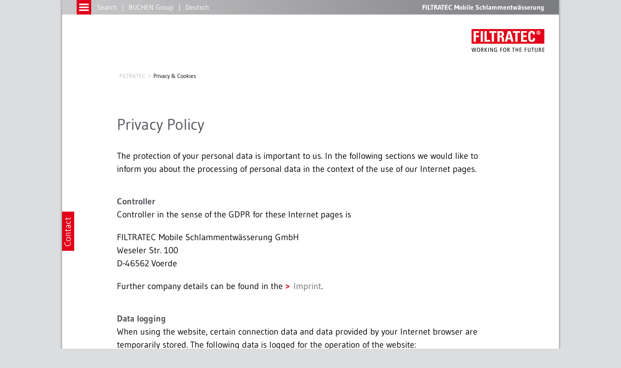

--- FILE ---
content_type: text/html; charset=utf-8
request_url: https://www.filtratec.com/privacy-cookies/
body_size: 58048
content:
<!DOCTYPE html>
<html lang="en">
<head>

<meta charset="utf-8">
<!-- 
	Created by Trisinus GmbH & Co. KG – www.trisinus.de

	This website is powered by TYPO3 - inspiring people to share!
	TYPO3 is a free open source Content Management Framework initially created by Kasper Skaarhoj and licensed under GNU/GPL.
	TYPO3 is copyright 1998-2026 of Kasper Skaarhoj. Extensions are copyright of their respective owners.
	Information and contribution at https://typo3.org/
-->

<base href="/">
<link rel="icon" href="/fileadmin/templates/2013/favicons/filtratec.ico" type="image/vnd.microsoft.icon">
<title>Privacy &amp; Cookies // FILTRATEC Mobile Schlammentwässerung GmbH</title>
<meta name="generator" content="TYPO3 CMS">
<meta name="robots" content="INDEX, FOLLOW">
<meta name="twitter:card" content="summary">
<meta name="google-site-verification" content="b6GizmfyAR3GDpDjtcrzjZiJzDNOqKu_-N9hPYZvz-k">


<link rel="stylesheet" href="typo3conf/ext/t3s_locations/res/font_awesome/css/font-awesome.min.css?1738583810" media="all">
<link rel="stylesheet" href="typo3conf/ext/t3s_locations/res/pi2.css?1761043795" media="all">
<link rel="stylesheet" href="typo3conf/ext/t3s_protein/Resources/Public/Css/protein.css?1701184374" media="all">
<link rel="stylesheet" href="typo3temp/assets/css/da3173886d48b93b43299c01164237aa.css?1714382939" media="all">
<link rel="stylesheet" href="typo3conf/ext/slick/Resources/Public/JavaScript/slick-1.9.0/slick/slick.min.css?1705919386" media="all">
<link rel="stylesheet" href="typo3conf/ext/slick/Resources/Public/JavaScript/slick-1.9.0/slick/slick-theme.min.css?1705919386" media="all" if="">
<link rel="stylesheet" href="typo3conf/ext/slick/Resources/Public/CSS/default.min.css?1705919386" media="all">
<link rel="stylesheet" href="fileadmin/templates/2019/ext_templates/hh_video_extender/main.css?1624961397" media="all">
<link rel="stylesheet" href="typo3temp/assets/css/32f6eacc0e603977c36ebc5507291006.css?1714382939" media="all">
<link rel="stylesheet" href="typo3conf/ext/ke_search/Resources/Public/Css/ke_search_pi1.css?1705656432" media="all">




<script src="fileadmin/templates/2013/script/custom_multiselect.js?1740404409"></script>



  <meta name="viewport" content="width=device-width, initial-scale=1">
  <link href='/fileadmin/templates/2019/script/fontawesome/css/all.css' rel='stylesheet' type='text/css' media="all">
  <!--<link href="https://vjs.zencdn.net/4.2/video-js.css" rel="stylesheet">-->
  <link href="/fileadmin/templates/2013/script/fancybox/dist/jquery.fancybox.min.css" rel='stylesheet'
  type='text/css'>
  <link href="/fileadmin/templates/2013/css/main.css" rel="stylesheet" type="text/css" media="screen">
  <link media="screen" type="text/css" rel="stylesheet" href="fileadmin/templates/2013/css/rwd1.css">
  <link href="/fileadmin/templates/2013/script/jnice/jNice.css" rel="stylesheet" type="text/css" media="screen">
  <link href="/fileadmin/templates/2013/css/jquery-ui-lightness.css" rel="stylesheet" type="text/css">
  <link href="/fileadmin/templates/2013/css/print.css" rel="stylesheet" type="text/css" media="print">
  <script src="/fileadmin/templates/2013/script/jquery-3.7.1.min.js"></script>
  <!--<script src="/fileadmin/templates/2013/script/jquery-1.12.4.min.js"></script>-->
  <script src="/fileadmin/templates/2013/script/jquery-migrate-1.2.1.min.js"></script>
  <script src="/fileadmin/templates/2013/script/jquery-ui.min.js"></script>
  <script src="/fileadmin/templates/2013/script/fancybox/dist/jquery.fancybox.min.js"></script>
  <script src="/fileadmin/templates/2013/script/picturefill/picturefill.min.js"></script>
  <!--<script src="https://vjs.zencdn.net/4.2/video.js"></script>-->
  <script src="/fileadmin/templates/2013/script/browserDetect-min.js"></script>
  <script src="/fileadmin/templates/2013/script/jnice/jquery.jNice.js"></script>
  <script src="/fileadmin/templates/2013/script/jquery.animate-colors-min.js"></script>
  <script src="/fileadmin/templates/2013/script/modernizr.custom.js"></script>
  <script src="/fileadmin/templates/2013/script/jquery.fittext.js"></script>
  <script src="/fileadmin/templates/2013/script/screenfull.min.js"></script>
  <script src="/fileadmin/templates/2013/script/imageMapResizer.min.js"></script>
  <script src="/fileadmin/templates/2013/script/remondis.js"></script>
  <!--<link href="/fileadmin/flowplayer/skin/minimalist.css" rel="stylesheet" type="text/css">-->
  <!--<script src="/fileadmin/flowplayer/flowplayer.js"></script>--><link media="screen" type="text/css" rel="stylesheet" href="fileadmin/templates/2013/css/zusatz_filtratec.css"><link rel="stylesheet" type="text/css" href="fileadmin/templates/2013/script/ResponsiveMultiLevelMenu/css/component.css" ><script src="fileadmin/templates/2013/script/ResponsiveMultiLevelMenu/js/modernizr.custom.js" ></script><script src="fileadmin/templates/2013/script/ResponsiveMultiLevelMenu/js/jquery.dlmenu.js" ></script>
<link rel="canonical" href="https://www.filtratec.com/privacy-cookies/"/>

<link rel="alternate" hreflang="de" href="https://www.filtratec.de/datenschutzhinweise/"/>
<link rel="alternate" hreflang="en" href="https://www.filtratec.com/privacy-cookies/"/>
<link rel="alternate" hreflang="x-default" href="https://www.filtratec.de/datenschutzhinweise/"/>
</head>
<body id="uid_21541">
<div class="realskiptotopContainer"><a class="realskiptotop"></a></div><div class="dl-menuwrapper" id="dl-menu"><button class="dl-trigger">Open Menu</button><ul class="dl-menu"><li class="nosub menuitemFor_21544"><a href="/homepage/">Homepage</a></li><li class="nosub menuitemFor_25666"><a href="/news/">News</a></li><li class="hassub"><a href="/company/our-company/">Company</a><ul class="dl-submenu"><li class="nosub menuitemFor_21552"><a href="/company/our-company/">Our company</a></li><li class="nosub menuitemFor_21553"><a href="/company/about-us/">About us</a></li><li class="nosub menuitemFor_21555"><a href="/company/our-management-team/">Our management team</a></li><li class="nosub menuitemFor_21556"><a href="/company/qhse/">QHSE</a></li><li class="nosub menuitemFor_21557"><a href="/company/history/">History</a></li><li class="nosub menuitemFor_21554"><a href="/company/buchen-group/">BUCHEN Group</a></li></ul></li><li class="hassub"><a href="/services/overview/">Services</a><ul class="dl-submenu"><li class="nosub menuitemFor_21558"><a href="/services/overview/">Overview</a></li><li class="nosub menuitemFor_21559"><a href="/services/sludge-dewatering-mobile-stationary-systems/">Sludge dewatering – mobile / stationary systems</a></li><li class="nosub menuitemFor_39226"><a href="/services/automated-tank-cleaning/">Automated tank cleaning</a></li></ul></li><li class="hassub"><a href="/technology/overview/">Technology</a><ul class="dl-submenu"><li class="nosub menuitemFor_21562"><a href="/technology/overview/">Overview</a></li><li class="hassub"><a href="/technology/technical-sludge-dewatering-systems/filter-presses/">Technical sludge dewatering systems</a><ul class="dl-submenu"><li class="nosub menuitemFor_21563"><a href="/technology/technical-sludge-dewatering-systems/filter-presses/">Filter presses</a></li><li class="nosub menuitemFor_21564"><a href="/technology/technical-sludge-dewatering-systems/decanters/">Decanters</a></li><li class="nosub menuitemFor_21565"><a href="/technology/technical-sludge-dewatering-systems/auxiliary-equipment/">Auxiliary equipment</a></li></ul></li><li class="nosub menuitemFor_39227"><a href="/technology/tank-cleaning-technology/">Tank cleaning technology</a></li></ul></li><li class="nosub menuitemFor_21548"><a href="/innovations/">Innovations</a></li><li class="nosub menuitemFor_21549"><a href="/premises/">Premises</a></li><li class="nosub menuitemFor_21550"><a href="/careers/">Careers</a></li><li class="nosub menuitemFor_21551"><a href="/brochures-certificates/">Brochures & certificates</a></li><li class="nosub menuitemFor_21543"><a href="/contact/">Contact</a></li><li class="nosub menuitemFor_21542"><a href="/imprint/">Imprint</a></li><li class="cur on nosub"><a href="/privacy-cookies/">Privacy & Cookies</a></li><li class="nosub menuitemFor_25500"><a href="/image-credits/">Image credits</a></li></ul></div>
		<div class="loadingDiv">
			<div class="cssload-container">
				<div class="cssload-speeding-wheel"></div>
			</div>
		</div>
		<div class="komplettrahmen belayout_8">
			<div class="topzeile_klammer">
				<div class="topzeile">
					<div class="topmenuebutton">
						<a href="javascript:;" title=""><img
								src="/fileadmin/templates/2013/m/topzeile_menuebutton.gif"
								alt="Button for menue"></a>
					</div>
					<div class="topsuche">
						<ul><li><a href="/search/">Search</a></li><li><a href="http://www.buchen.net" target="_blank">BUCHEN Group</a></li><li><a href="https://www.filtratec.de/datenschutzhinweise/">Deutsch</a></li></ul>
					</div>
					<div class="firmierung">
						FILTRATEC Mobile Schlammentwässerung
					</div>
				</div>
				<div class="slideoutmenu">
					<div class="slideoutmenuwrapper"><ul><li class="nosub menuitemFor_21544"><a href="/homepage/">Homepage</a></li><li class="nosub menuitemFor_25666"><a href="/news/">News</a></li><li class="hassub"><a href="/company/our-company/">Company</a><ul><li class="nosub menuitemFor_21552"><a href="/company/our-company/">Our company</a></li><li class="nosub menuitemFor_21553"><a href="/company/about-us/">About us</a></li><li class="nosub menuitemFor_21555"><a href="/company/our-management-team/">Our management team</a></li><li class="nosub menuitemFor_21556"><a href="/company/qhse/">QHSE</a></li><li class="nosub menuitemFor_21557"><a href="/company/history/">History</a></li><li class="nosub menuitemFor_21554"><a href="/company/buchen-group/">BUCHEN Group</a></li></ul></li><li class="hassub"><a href="/services/overview/">Services</a><ul><li class="nosub menuitemFor_21558"><a href="/services/overview/">Overview</a></li><li class="nosub menuitemFor_21559"><a href="/services/sludge-dewatering-mobile-stationary-systems/">Sludge dewatering – mobile / stationary systems</a></li><li class="nosub menuitemFor_39226"><a href="/services/automated-tank-cleaning/">Automated tank cleaning</a></li></ul></li><li class="hassub"><a href="/technology/overview/">Technology</a><ul><li class="nosub menuitemFor_21562"><a href="/technology/overview/">Overview</a></li><li class="hassub"><a href="/technology/technical-sludge-dewatering-systems/filter-presses/">Technical sludge dewatering systems</a><ul><li class="nosub menuitemFor_21563"><a href="/technology/technical-sludge-dewatering-systems/filter-presses/">Filter presses</a></li><li class="nosub menuitemFor_21564"><a href="/technology/technical-sludge-dewatering-systems/decanters/">Decanters</a></li><li class="nosub menuitemFor_21565"><a href="/technology/technical-sludge-dewatering-systems/auxiliary-equipment/">Auxiliary equipment</a></li></ul></li><li class="nosub menuitemFor_39227"><a href="/technology/tank-cleaning-technology/">Tank cleaning technology</a></li></ul></li><li class="nosub menuitemFor_21548"><a href="/innovations/">Innovations</a></li><li class="nosub menuitemFor_21549"><a href="/premises/">Premises</a></li><li class="nosub menuitemFor_21550"><a href="/careers/">Careers</a></li><li class="nosub menuitemFor_21551"><a href="/brochures-certificates/">Brochures & certificates</a></li><li class="nosub menuitemFor_21543"><a href="/contact/">Contact</a></li><li class="nosub menuitemFor_21542"><a href="/imprint/">Imprint</a></li><li class="cur on nosub"><a href="/privacy-cookies/">Privacy & Cookies</a></li><li class="nosub menuitemFor_25500"><a href="/image-credits/">Image credits</a></li></ul></div>
				</div>
				<div class="menuezeile">
					<a href="/homepage/"
						title="navigate to homepage" class="logo_ro"><img
							src="/fileadmin/templates/2013/logos/logos_ro/filtratec_en.gif"
							alt="Logo"></a>
					<div class="topmenue">
						<ul></ul>
					</div>
				</div>
			</div>
			
			
			<div class="inhaltszeile">
				<div class="breadcrumb">
					
				</div>
				<div id="fahnen_links" class="kontaktbutton kontaktformular"
					data-backgroundOverlay="rgba(75,78,82,0.95)"
					data-linkziel="">
					
					<a href="javascript:;" class="kontaktbuttontrigger"
						title=""><img
							src="/fileadmin/templates/2013/m/button_kontakt.png"
							width="25" height="81" alt=""></a>
					<div class="kontaktoverlay">
						
  
  
      
        



      
      <div id="c123085"
        class="csc-frame csc-frame-custom-60 frame frame-custom-60 custom-60 frame-type-list  frame-layout-0              csc-frame csc-frame-default frame frame-default inhaltsbox_kontakt inhaltsbox_inhalt_weiss                                                   ">
        



        

    



        

    
        
				<div class='tx-t3sprotein-plugin tx-t3sprotein-template_Inhaltscontainer'>
					<ul class="multicolumnContainer multicolumnLayout999 clearfix" style="width: 100%;">
    <li style="width: 100%;" class="column column1 columnFirst listItemFirst columnLast listItemLast">
        <div class="columnItems" style=""><div class='item item_1 odd item_ctype_text first'>
  
  
      
        



      
      <div id="c123087"
        class="csc-frame csc-frame-default frame frame-default default frame-type-text  frame-layout-0                                                                 ">
        



        

    
        <header>
            
  
    
        <h2 class="">
          Excellent service begins from the very first contact
        </h2>
      
  


            



            



        </header>
    



        
		

        
          



        
      </div>
    

</div><div class='item item_2 even item_ctype_list'>
  
  
      
        



      
      <div id="c351194"
        class="csc-frame csc-frame-default frame frame-default default frame-type-list  frame-layout-0                                                                 ">
        



        

    



        

    
        <div class="tx-t3sincludephp-pi-include">
         
<script type="module" src="https://www.filtratec.com/fileadmin/php/friendlycaptcha/v2/site.min.js" async defer></script>
<script nomodule src="https://www.filtratec.com/fileadmin/php/friendlycaptcha/v2/site.compat.min.js" async defer></script>

<script>if( typeof window.friendlyVisitor === "undefined" ) { window.friendlyVisitor = "false"; }</script>

<script>
	$(document).ready(
		function() {
			$("input:submit").show();
			switchInputlabel(".kontaktformular input[type=text]");
			switchInputlabel(".kontaktformular input[type=email]");
			switchInputlabel(".kontaktformular input[type=password]");
			switchInputlabel(".kontaktformular textarea");

			// wenn Jnice aktive ist, und die error klasse gesetzt wird, wird das jnice element ebenfalls eingefärbt
			$("form.kontaktformular #Datenschutz.error").siblings("span.jNiceCheckbox").addClass("error");
			$("form.kontaktformular .clearfix .selectKontakt > label").click(function() {
				switchMandatory( $("#"+$(this).attr("for") ).val() );
			});
			$("form.kontaktformular .clearfix .selectKontakt .jNiceWrapper span").click(function() {
				switchMandatory( $(this).siblings(".jNiceHidden").val() );
			});
			function switchMandatory(value ) {
				switch (value ) {
					case "email":
						/* die Klasse mandatory wird zu den plichtfeldern hinzugefügt */
						$(
							"form.kontaktformular #Name,"		+
							"form.kontaktformular #Vorname,"	+
							"form.kontaktformular #Email,"		+
							"form.kontaktformular #Nachricht"
						)
						.addClass("mandatory").removeClass("error")
						.each(function() {
							if( $(this).attr("placeholder").slice(-1) != "*") $(this).attr("placeholder", $(this).attr("placeholder")+"*")
						});
						//.siblings("label").addClass("mandatory_label").css("color", "");
						/* Bei den anderen Feldern wird die Plichtangaben entfernt */
						$(
							"form.kontaktformular #Firma,"		+
							"form.kontaktformular #Adresse,"	+
							"form.kontaktformular #Telefon,"	+
							"form.kontaktformular #PLZ_Ort,"	+
							"form.kontaktformular #Telefax"
						)
						.removeClass("mandatory").removeClass("error")
						.each(function() {
							if( $(this).attr("placeholder").slice(-1) == "*") $(this).attr("placeholder", $(this).attr("placeholder").slice(0, -1) )
						});
						//.siblings("label").removeClass("mandatory_label").css("color", "");

						break;
					case "telefon":
						/* die Klasse mandatory wird zu den plichtfeldern hinzugefügt */
						$(
							"form.kontaktformular #Name,"		+
							"form.kontaktformular #Vorname,"	+
							"form.kontaktformular #Telefon,"	+
							"form.kontaktformular #Nachricht"
						)
						.addClass("mandatory").removeClass("error")
						.each(function() {
							if( $(this).attr("placeholder").slice(-1) != "*") $(this).attr("placeholder", $(this).attr("placeholder")+"*")

						});
						//.siblings("label").addClass("mandatory_label").css("color", "");
						/* Bei den anderen Feldern wird die Plichtangaben entfernt */
						$(
							"form.kontaktformular #Firma,"		+
							"form.kontaktformular #Adresse,"	+
							"form.kontaktformular #Email,"		+
							"form.kontaktformular #PLZ_Ort,"	+
							"form.kontaktformular #Telefax"
						)
						.removeClass("mandatory").removeClass("error")

						//.siblings("label").removeClass("mandatory_label").css("color", "");
						.each(function() {
							if( $(this).attr("placeholder").slice(-1) == "*") $(this).attr("placeholder", $(this).attr("placeholder").slice(0, -1) )
						});
						break;
					case "besuch":
						/* die Klasse mandatory wird zu den plichtfeldern hinzugefügt */
						$(
							"form.kontaktformular #Name,"		+
							"form.kontaktformular #Vorname,"	+
							"form.kontaktformular #Telefon,"	+
							"form.kontaktformular #Email,"		+
							"form.kontaktformular #Nachricht"
						)
						.addClass("mandatory").removeClass("error")
						.each(function() {
							if( $(this).attr("placeholder").slice(-1) != "*") $(this).attr("placeholder", $(this).attr("placeholder")+"*")
						});
						//.siblings("label").addClass("mandatory_label").css("color", "");

						break;
				}
			}
		}
	);
</script>
<noscript>You need JavaScript for CAPTCHA verification to submit this form.</noscript>
<form class="kontaktformular niceform" name="kontaktformular" method="post"  action="/contact/#c123085"  onsubmit="return mailFriendly2Check(this);">
<fieldset>
	<legend>Kontaktformular</legend>
	
	<div class="clearfix">
		<div class="fieldwrap radio selectKontakt">
			<p class="viertel_unterer_Abstand">How would you like us to contact you?</p>
			<input class="selectKontaktWish" name="kontakt" value = "email" type = "radio" title = "Email" id="kontaktWithEmail" checked="checked" />
			<label for="kontaktWithEmail">Email</label>
			<input class="selectKontaktWish" name="kontakt" value = "telefon" type = "radio" title = "Telephone" id="kontaktWithTelefon"  />
			<label for="kontaktWithTelefon">Telephone</label>
			<input class="selectKontaktWish" name="kontakt" value = "besuch" type = "radio" title = "Visit" id="kontaktWithBesuch"  />
			<label for="kontaktWithBesuch">Visit</label>
		</div>
	</div>
	<div class="clearfix" style = "margin-top:20px;">
		<div class="clearfix">
			<div class="float_50">
				<div class="fieldwrap text">
					<!--<label for="Name" class="mandatory_label" >Last name</label>-->
					<input placeholder="Last name*" name="Name" id="Name" type = "text" title = "Last name" class="mandatory " value = ""/>
				</div>
			</div>
			<div class="float_50">
				<div class="fieldwrap text">
					<!--<label for="Vorname" class="mandatory_label" >First name</label>-->
					<input placeholder="First name*" name="Vorname" id="Vorname" title = "First name" type = "text" class="mandatory " value = ""/>
				</div>
			</div>
		</div>
		<div class="clearfix">
			<div class="float_50">
				<div class="fieldwrap text">
					<!--<label for="Firma" class="">Editorial office / firm</label>-->
					<input placeholder="Editorial office / firm" name="Firma" id="Firma" type = "text" value = ""/>
				</div>
			</div>
			<div class="float_50">
				<div class="fieldwrap text">
					<!--<label for="Email" class="mandatory_label " >Email</label>-->
					<input placeholder="Email*" name="Email" id="Email" type = "email" class="email mandatory " value = ""/>
				</div>
			</div>
		</div>
		<div class="clearfix">
			<div class="float_50">
				<div class="fieldwrap text">
					<!--<label for="Adresse">No. / Street</label>-->
					<input placeholder="No. / Street" name="Adresse" id="Adresse" type = "text" value = ""/>
				</div>
			</div>
			<div class="float_50" style = "margin-right:0;">
				<div class="fieldwrap text">
					<!--<label for="PLZ_Ort">Postcode / Town</label>-->
					<input placeholder="Postcode / Town" name="PLZ_Ort" id="PLZ_Ort" type = "text" class="" value = ""/>
				</div>
			</div>
		</div>
		<div class="clearfix ">
			<div class="float_50">
				<div class="fieldwrap text">
					<!--<label for="Telefon" class="" >Telephone</label>-->
					<input placeholder="Telephone" name="Telefon" id="Telefon" class="" type = "text" value = ""/>
				</div>
			</div>
			<div class="float_50">
				<div class="fieldwrap text">
					<!--<label for="Telefax" >Fax</label>-->
					<input placeholder="Fax" name="Telefax" id="Telefax" type = "text" value = ""/>
				</div>
			</div>
		</div>
		<div class="nofloat">
			<div class="fieldwrap text sprechblase">
				<!--<label for="Nachricht" class="mandatory_label" >Your message</label>-->
				<textarea placeholder="Your message*" name="Nachricht" class="mandatory " id="Nachricht"></textarea>
				<input type = "text" name="remondis_website" style = "display:none" tabindex="-1" autocomplete = "off">
			</div>
		</div>
		<div style = "margin-top:40px;">
			<p>
				The personal information provided by you will only be used by us to contact you. This data shall in particular not be published. For further information please read our <a href="/privacy-cookies/" >Privacy & Cookies</a> page
			</p>
		</div>
		<noscript>You need JavaScript for CAPTCHA verification to submit this form.</noscript>
		<div class="frc-captcha" data-sitekey="FCMI2B7DKHIL8QSM" data-api-endpoint="eu"></div>
		<div style = "margin-block-start:40px;">
			<input type = "hidden" name="step" value = "1" />
			<input name="" type = "submit" value = "&gt; Submit form" title = "Submit form" style = "display:none;" />
		</div>
	</div>
</fieldset>
</form>

     </div>
     
    


        
          



        
      </div>
    

</div><div class='item item_3 odd item_ctype_div'>
  
  
      
        



      
      <div id="c351197"
        class="csc-frame csc-frame-default frame frame-default default frame-type-div csc-divider frame-layout-0                                                                 ">
        



        
        
	<div class="divider voller_unterer_Abstand">
		<hr class="ce-div" />
	</div>

        
          



        
      </div>
    

</div><div class='item item_4 even item_ctype_list last'>
  
  
      
        



      
      <div id="c351199"
        class="csc-frame csc-frame-default frame frame-default default frame-type-list  frame-layout-0                                                                 ">
        



        

    



        

    
        <div class="tx-t3slocations-pi2">
         <div class='locations_pi2_p_2013' id='loc_1470' style='margin-bottom:var(--voller_unterer_Abstand);'><div>FILTRATEC Mobile Schlammentwässerung GmbH</div><div>Weseler Str. 100</div><div>46562 Voerde</div><div>Germany</div><div><a href='tel:+492814030'>T +49 281 4030</a></div><div>F +49 281 403172</div><div><a href="#" data-mailto-token="nbjmup+jogp/gjmusbufdAgjmusbufd/dpn" data-mailto-vector="1">Email</a></div></div>
     </div>
     
    


        
          



        
      </div>
    

</div></div>
    </li>
</ul>

				</div>
			
    


        
          



        
      </div>
    


					</div>
				</div>
				<!--TYPO3SEARCH_begin-->
				<div class="redaktionell">
					<!--TYPO3SEARCH_end--><div class="csc-frame csc-frame-default frame frame-default megabread-container"><ul class="megabread"><li class="nh_0"><a href="/homepage/">FILTRATEC</a></li><li class="cur nh_0"><a href="/privacy-cookies/">Privacy & Cookies</a></li></ul><ul class="sublevel sublevel_0" style="display:none;"><li class="nh_0"><a href="/homepage/">Homepage</a></li><li class="nh_0"><a href="/news/">News</a></li><li class="nh_0"><a href="/company/our-company/">Company</a></li><li class="nh_0"><a href="/services/overview/">Services</a></li><li class="nh_0"><a href="/technology/overview/">Technology</a></li><li class="nh_0"><a href="/innovations/">Innovations</a></li><li class="nh_0"><a href="/premises/">Premises</a></li><li class="nh_0"><a href="/careers/">Careers</a></li><li class="nh_0"><a href="/brochures-certificates/">Brochures & certificates</a></li><li class="nh_0"><a href="/contact/">Contact</a></li><li class="nh_0"><a href="/imprint/">Imprint</a></li><li class="on nh_0"><a href="/privacy-cookies/">Privacy & Cookies</a></li><li class="nh_0"><a href="/image-credits/">Image credits</a></li></ul></div><!--TYPO3SEARCH_begin-->
  
  
      
        



      
      <div id="c475374"
        class="csc-frame csc-frame-default frame frame-default default frame-type-text  frame-layout-0                                                                 ">
        



        

    



        
		<h2 class="dshw">Privacy Policy</h2>
<p>The protection of your personal data is important to us. In the following sections we would like to inform you about the processing of personal data in the context of the use of our Internet pages.</p>
<h4>Controller</h4>
<p class="halber_unterer_Abstand">Controller in the sense of the GDPR for these Internet pages is</p>
<p class="halber_unterer_Abstand">FILTRATEC Mobile Schlammentwässerung GmbH<br> Weseler Str. 100<br> D-46562 Voerde</p>
<p>Further company details can be found in the <a href="/imprint/" class="textlink">Imprint</a>.</p>
<h4>Data logging</h4>
<p class="halber_unterer_Abstand">When using the website, certain connection data and data provided by your Internet browser are temporarily stored. The following data is logged for the operation of the website:</p><ul> 	<li>IP address of the retrieving computer</li> 	<li>Operating system of the retrieving computer</li> 	<li>Browser version of the retrieving computer</li> 	<li>Name of the retrieved file</li> 	<li>Date and time of retrieval</li> 	<li>Amount of data transferred</li> 	<li>Referring URL</li> 	<li>Connection logging</li> </ul><p>As far as this information is personal, we use it only for the purpose of operating the website and to protect the confidentiality and integrity of the personal data processed with our IT systems (including for technical purposes of network communication, for error and fault detection as well as for defence against attacks). The legal basis for this data processing is Art. 6 f para. 1 lit. f GDPR.<br> <br> The IP address is stored anonymously after the session is ended.<br> <br> Furthermore, REMONDIS uses this information about usage behaviour in anonymous form for the purpose of designing and improving its website in line with requirements. You can find more information on this in the “Cookies” section.</p>
<h4>Your rights as a data subject</h4>
<p class="halber_unterer_Abstand">Upon request, we will provide you with written or electronic information as to whether and which of your personal data is stored with us (Art. 15 GDPR) and we will check your entries for deletion (Art. 17 GDPR), correction (Art. 16 GDPR), restriction of processing (Art. 18 GDPR) and transfer (Art. 20 GDPR) of your personal data and execute them if the conditions are met. For this purpose, please contact:</p>
<p class="halber_unterer_Abstand">REMONDIS SE &amp; Co. KG<br> - Data Protection Officer -<br> Brunnenstr. 138<br> D-44536 Lünen<br> <a href="#" data-mailto-token="nbjmup+ebufotdivuaAsfnpoejt/ef" data-mailto-vector="1" class="textlink">datenschutz<span>@</span>remondis.de</a></p>
<p>The same applies if you have given your consent to the collection or use of personal data and wish to revoke this consent. You can revoke such consent at any time with effect for the future by email or post.</p>
<h4>Right to complain</h4>
<p>If you believe that the processing of your personal data is unlawful, you can complain to a supervisory authority. A list of the data protection officers and their contact details can be found at the following link: <a href="https://www.bfdi.bund.de/DE/Infothek/Anschriften_Links/anschriften_links-node.html" target="_blank" class="textlink" rel="noreferrer">https://www.bfdi.bund.de/DE/Infothek/Anschriften_Links/anschriften_links-node.html</a>.</p>
<h4>Contact form/ requests for information</h4>
<p class="halber_unterer_Abstand">In the interest of communication with customers and interested parties, we offer a contact form on our website where you can request information about our products or contact us in general. In addition to the voluntary information and the content of your message, we require the following information from you:</p>
<p class="halber_unterer_Abstand">Company<br> Form of address<br> Last name<br> Email address</p>
<p>We need this information to process your request, to contact you correctly and to send you an answer. Requests received via the contact form are stored as emails and regularly checked to see whether data can be deleted. Should data no longer be required in the context of a relationship with a customer or interested party, or should the customer have a contrary interest, we will delete the data concerned not later than after 180 days, provided that this does not conflict with statutory retention obligations. The legal basis for this data processing is Art. 6 para. 1 lit. f) GDPR. Insofar as contact is made to initiate contractual relations, the legal basis is Art. 6 para.1 lit. b) GDPR.</p>
<h4>Data transfer to third parties and outside the EU</h4>
<p class="halber_unterer_Abstand">We only transfer your personal data to third parties if you have consented to the transfer, if the transfer is necessary for the execution of the offers or services that you wish to make use of, or if a legal authority for transfer exists and the protection of your legitimate interests is guaranteed.</p>
<p class="halber_unterer_Abstand">With the exception of the use of Google Fonts and Google Maps, no personal data collected by us will be processed in a third country. The provider of these services is Google Inc., 1600 Amphitheatre Parkway, Mountain View, CA 94043, USA.</p>
<p class="halber_unterer_Abstand">With regard to the use of Google Fonts and Google Maps, Google Inc. guarantees an appropriate level of data protection as part of its participation in the so-called “Privacy Shield” and the measures taken by Google on data protection and data security in the EU. See also the notes on Google Fonts and Google Maps.</p>
<p>The following presentation provides an overview of third-party providers and their contents, together with links to their data protection declarations, which contain further information on the processing of data and, in some cases already mentioned here, Options for objection (so-called opt-out):</p>
<h4>Google Web Fonts</h4>
<p class="halber_unterer_Abstand">For the uniform representation of fonts we use so-called web fonts, which are provided by Google. When you call up a page, your browser loads the required web fonts into your browser cache to display texts and fonts correctly. To do this, the browser you are using must connect to Google’s servers. This gives Google knowledge that our website has been accessed via your IP address. The use of Google Web Fonts is in the interest of a uniform and appealing presentation of our online offers. The legal basis is Art. 6 para. 1 lit. f GDPR.</p>
<p>For more information about Google Web Fonts, please see Google's privacy policy: <a href="https://www.google.com/policies/privacy/" target="_blank" class="textlink" rel="noreferrer">https://www.google.com/policies/privacy/</a>.<br> You can set your browser not to load fonts from Google servers (for example, by installing add-ons). If your browser does not support Google Fonts or if you block access to the Google servers, the text will be displayed in the system's default font. Please note that our website then does no longer correspond to our screen design.</p>
<h4>Google Maps</h4>
<p class="halber_unterer_Abstand">In order to present our online offers in an appealing way and to make it easy to find the locations we have indicated on the website, we use the Google Maps map service via an API. To use the functions of Google Maps it is necessary to save your IP address. This information is usually transferred to a Google server in the USA and stored there. The legal basis is Art. 6 para. 1 lit. f GDPR.</p>
<p class="halber_unterer_Abstand">You can find more information on the handling of user data in Google's data protection declaration: <a href="https://www.google.de/intl/de/policies/privacy/" target="_blank" class="textlink" rel="noreferrer">https://www.google.de/intl/de/policies/privacy/</a>.</p>
<p>If you do not agree to the future transmission of your data to Google as part of the use of Google Maps, it is possible to completely deactivate the Google Maps web service by switching off the JavaScript application in your browser. Then Google Maps and therefore also the map display on this website cannot be used. Please note that if JavaScript is deactivated, other functions that we would like to offer you on our website will no longer work.</p>
<h4>Matomo</h4>
<p>On our websites we use a version of Matomo which is implemented on our own servers. This is an open source analysis software for the purpose of statistical evaluation of visitor access. Based on this evaluation, we particularly wish to track which of our sites are accessed and how often, but not by whom they are accessed. The implementation of Matomo on our servers does not use any cookies. We only store anonymised user data for collecting general statistical values, without comprehensively analysing user behaviour. A comprehensive analysis of user behaviour is also not possible due to the anonymised collection of the data. The IP address transmitted in the server log-in is anonymised on our server before it is transmitted to the Matomo installation and replaced by a random IP address. It is not possible to trace the IP address using the anonymised data, as time entries are randomised by the Matomo installation.</p>
<h4>Cookies</h4>
<p class="halber_unterer_Abstand">Cookies are small text files that are stored on your hard drive by your browser. We also use so-called session cookies. These serve to establish a clear connection between you and our Internet presence. Only a random number is stored for this purpose. The session cookie is automatically removed when the browser is closed.</p>
<p class="halber_unterer_Abstand">If you do not wish to accept cookies on your computer (or another device), you can deactivate them in your Internet browser. However, this may impair the user-friendliness and functionality of the website. The legal basis for the processing of data by cookies for the purpose of operating the website is Art. 6 para. 1 lit. f GDPR.</p>
<p class="halber_unterer_Abstand">Our website uses the following cookies:</p>
<p><strong>Fe_typo_user</strong><br> Session cookie for Typo3 user management<br> This cookie is only relevant for web administrators. No personal data will be processed.</p>
<p><strong>PHPSESSID</strong><br> Session cookie for operating a PHP website<br> It is used to recognise your browser for various purposes (for example to remember your language setting). Save time: as long as the browser window is open.</p>
<p><strong>retinaSupport</strong><br> The cookie remembers whether your screen has retinal resolution.<br> Storage time: 4 weeks.</p>
<p><strong>i18next</strong><br> Session cookie for animation purposes on the homepage. No personal data is stored.</p>
<p><strong>cookieconsent_status </strong><br> This cookie is created when you click on the confirmation link of the general cookie notice on the website. The application remembers that the note should not be displayed again on the next page.</p>

        
          



        
      </div>
    


  
  
      
        



      
      <div id="c123110"
        class="csc-frame csc-frame-default frame frame-default default frame-type-div csc-divider frame-layout-0                                                                 ">
        



        
        
	<div class="divider voller_unterer_Abstand">
		<hr class="ce-div" />
	</div>

        
          



        
      </div>
    


				</div>
				<!--TYPO3SEARCH_end-->
			</div>
			<div class="totop_print">
				<div class="extotop">
					<!--<a href="#"><img src="m/totop_menuebutton.png" alt=""></a>--><span>
						<strong>FILTRATEC Mobile Schlammentwässerung GmbH</strong> // A company of the REMONDIS Group
					</span>
				</div>
				<div class="bookmark_print">
					<div class="socialbuttons" style="display:none;">
						  <a target="_blank" href=""><i class="fab fa-lg fa-facebook-f"></i></a>
  <a target="_blank" href="https://www.linkedin.com/company/filtratec-mobile-schlammentw%C3%A4sserung-gmbh/"><i class="fab fa-lg fa-linkedin-in"></i></a>
  <a target="_blank" href=""><i class="fab fa-lg fa-instagram"></i></a>
  <a target="_blank" href=""><i class="fab fa-lg fa-twitter"></i></a>
  <a target="_blank"href=""><i class="fab fa-lg fa-youtube"></i></a>
  <a target="_blank" href=""><i class="fab fa-lg fa-xing"></i></a>
					</div>
					<div class="bookmark" id="bookmarklink">
						bookmark page
					</div>
					<div class="print"></div>
				</div>
			</div>
			<div id="pagefooter"></div>
			<div class="zusatzmenue">
				<span class="zusatzmenueExtralinks"><a href="/imprint/" class="wie_h4 mitLink keinpfeil" data-box_id="0">Imprint</a><a href="/privacy-cookies/" class="wie_h4 mitLink keinpfeil" data-box_id="0">Privacy &amp; Cookies</a><a href="/corporate-compliance/" class="wie_h4 mitLink keinpfeil" data-box_id="0">Corporate Compliance</a><a href="https://remondis.de" target="_blank" class="wie_h4 mitLink keinpfeil" data-box_id="0" rel="noreferrer">REMONDIS-Group</a></span>
  
  
      
        



      
      <div id="c123113"
        class="csc-frame csc-frame-default frame frame-default default frame-type-list  frame-layout-0                                                                 ">
        



        



        

    
        <ul class="multicolumnContainer multicolumnLayout802 clearfix" style="width: 100%;">
    <li style="width: 100%;" class="column column1 columnFirst listItemFirst">
        <div class="columnItems" style=""><div class='item item_1 odd item_ctype_list first last'>
  
  
      
        



      
      <div id="c422172"
        class="csc-frame csc-frame-default frame frame-default default frame-type-list  frame-layout-0                                                                 ">
        



        

    
        <header>
            
  
    
        <h4 class="">
          Search
        </h4>
      
  


            



            



        </header>
    



        

    
        <div class="tx-kesearch-pi1">
  
	<form method="get" id="form_kesearch_pi1" name="form_kesearch_pi1" action="/search/">
		
		

		<fieldset class="kesearch_searchbox">
			
			
			

			<div class="kesearchbox">
				<input type="search" id="ke_search_sword" name="tx_kesearch_pi1[sword]"
					value="" placeholder="Your search phrase"
					
					minlength="3" />
				<input type="image" id="kesearch_submit" src="typo3conf/ext/ke_search/res/img/kesearch_submit.png" alt=" " class="submit" />
				<div class="clearer">&nbsp;</div>
			</div>

			
				<input id="kesearchpagenumber" type="hidden" name="tx_kesearch_pi1[page]" value="1" />
			
			<input id="resetFilters" type="hidden" name="tx_kesearch_pi1[resetFilters]" value="0" />
			
			

			

			<span class="resetbutt"><a href="/search/" class="resetButton"><span>
						Reset
					</span></a></span>
			<span class="submitbutt"><input type="submit"
					value="Find" /></span>
		</fieldset>
	</form>

</div>

    


        
          



        
      </div>
    

</div></div>
    </li>
    <li style="width: 100%;" class="column column2">
        <div class="columnItems" style=""></div>
    </li>
    <li style="width: 100%;" class="column column3 columnLast listItemLast">
        <div class="columnItems" style=""><div class='item item_1 odd item_ctype_menu_sitemap_pages first last'>
  
  
      
        



      
      <div id="c123114"
        class="csc-frame csc-frame-default frame frame-default default frame-type-menu_sitemap_pages  frame-layout-0                                                                 ">
        



        

    
        <header>
            
  
    
        <h4 class="">
          Sitemap
        </h4>
      
  


            



            



        </header>
    



        

	

	
		<ul class="linkliste">
			
				<li class=" ">
					<a href="/homepage/" title="Homepage">
						<span>Homepage</span>
					</a>
					

	


				</li>
			
				<li class=" ">
					<a href="/news/" title="News">
						<span>News</span>
					</a>
					

	


				</li>
			
				<li class=" ">
					<a href="/company/our-company/" title="Company">
						<span>Company</span>
					</a>
					

	
		<ul class="linkliste">
			
				<li class=" ">
					<a href="/company/our-company/" title="Our company">
						<span>Our company</span>
					</a>
					

	


				</li>
			
				<li class=" ">
					<a href="/company/about-us/" title="About us">
						<span>About us</span>
					</a>
					

	


				</li>
			
				<li class=" ">
					<a href="/company/our-management-team/" title="Our management team">
						<span>Our management team</span>
					</a>
					

	


				</li>
			
				<li class=" ">
					<a href="/company/qhse/" title="QHSE">
						<span>QHSE</span>
					</a>
					

	


				</li>
			
				<li class=" ">
					<a href="/company/history/" title="History">
						<span>History</span>
					</a>
					

	


				</li>
			
				<li class=" ">
					<a href="/company/buchen-group/" title="BUCHEN Group">
						<span>BUCHEN Group</span>
					</a>
					

	


				</li>
			
		</ul>
	


				</li>
			
				<li class=" ">
					<a href="/services/overview/" title="Services">
						<span>Services</span>
					</a>
					

	
		<ul class="linkliste">
			
				<li class=" ">
					<a href="/services/overview/" title="Overview">
						<span>Overview</span>
					</a>
					

	


				</li>
			
				<li class=" ">
					<a href="/services/sludge-dewatering-mobile-stationary-systems/" title="Sludge dewatering – mobile / stationary systems">
						<span>Sludge dewatering – mobile / stationary systems</span>
					</a>
					

	


				</li>
			
				<li class=" ">
					<a href="/services/automated-tank-cleaning/" title="Automated tank cleaning">
						<span>Automated tank cleaning</span>
					</a>
					

	


				</li>
			
		</ul>
	


				</li>
			
				<li class=" ">
					<a href="/technology/overview/" title="Technology">
						<span>Technology</span>
					</a>
					

	
		<ul class="linkliste">
			
				<li class=" ">
					<a href="/technology/overview/" title="Overview">
						<span>Overview</span>
					</a>
					

	


				</li>
			
				<li class=" ">
					<a href="/technology/technical-sludge-dewatering-systems/filter-presses/" title="Technical sludge dewatering systems">
						<span>Technical sludge dewatering systems</span>
					</a>
					

	
		<ul class="linkliste">
			
				<li class=" ">
					<a href="/technology/technical-sludge-dewatering-systems/filter-presses/" title="Filter presses">
						<span>Filter presses</span>
					</a>
					

	


				</li>
			
				<li class=" ">
					<a href="/technology/technical-sludge-dewatering-systems/decanters/" title="Decanters">
						<span>Decanters</span>
					</a>
					

	


				</li>
			
				<li class=" ">
					<a href="/technology/technical-sludge-dewatering-systems/auxiliary-equipment/" title="Auxiliary equipment">
						<span>Auxiliary equipment</span>
					</a>
					

	


				</li>
			
		</ul>
	


				</li>
			
				<li class=" ">
					<a href="/technology/tank-cleaning-technology/" title="Tank cleaning technology">
						<span>Tank cleaning technology</span>
					</a>
					

	


				</li>
			
		</ul>
	


				</li>
			
				<li class=" ">
					<a href="/innovations/" title="Innovations">
						<span>Innovations</span>
					</a>
					

	


				</li>
			
				<li class=" ">
					<a href="/premises/" title="Premises">
						<span>Premises</span>
					</a>
					

	


				</li>
			
				<li class=" ">
					<a href="/careers/" title="Careers">
						<span>Careers</span>
					</a>
					

	


				</li>
			
				<li class=" ">
					<a href="/brochures-certificates/" title="Brochures &amp; certificates">
						<span>Brochures &amp; certificates</span>
					</a>
					

	


				</li>
			
				<li class=" ">
					<a href="/contact/" title="Contact">
						<span>Contact</span>
					</a>
					

	


				</li>
			
				<li class=" ">
					<a href="/imprint/" title="Imprint">
						<span>Imprint</span>
					</a>
					

	


				</li>
			
				<li class=" current  active">
					<a href="/privacy-cookies/" title="Privacy &amp; Cookies">
						<span>Privacy &amp; Cookies</span>
					</a>
					

	


				</li>
			
				<li class=" ">
					<a href="/image-credits/" title="Image credits">
						<span>Image credits</span>
					</a>
					

	


				</li>
			
		</ul>
	




        
          



        
      </div>
    

</div></div>
    </li>
</ul>
    


        
          



        
      </div>
    


  
  
      
        



      
      <div id="c123117"
        class="csc-frame csc-frame-default frame frame-default default frame-type-div csc-divider frame-layout-0                                                                 ">
        



        
        
	<div class="divider voller_unterer_Abstand">
		<hr class="ce-div" />
	</div>

        
          



        
      </div>
    


  
  
      
        



      
      <div id="c351202"
        class="csc-frame csc-frame-default frame frame-default default frame-type-list  frame-layout-0                                                                 ">
        



        

    



        

    
        <ul class="multicolumnContainer multicolumnLayout803 clearfix" style="width: 100%;">
    <li style="width: 100%;" class="column column1 columnFirst listItemFirst">
        <div class="columnItems" style=""><div class='item item_1 odd item_ctype_image first'>
  
  
      
        



      
      <div id="c351205"
        class="csc-frame csc-frame-default frame frame-default default frame-type-image  frame-layout-0                                                                 ">
        



        

    



        
    
            <div class="ce-image ce-textpic ce-center ce-above">
                

    <div class="ce-gallery" data-ce-columns="1" data-ce-images="1">
        
            <div class="ce-outer">
                <div class="ce-inner">
        
        
            <div class="ce-row">
                
                    
                        <div class="ce-column">
                            

        
<figure class="image">
    
            
                    
<img class="image-embed-item" src="fileadmin/templates/2013/img/teasermenu_icons/footer_icon_formular.png" width="100" height="94" loading="lazy" alt="" />


                
        
    
</figure>


    


                        </div>
                    
                
            </div>
        
        
                </div>
            </div>
        
    </div>



            </div>
        

        
          



        
      </div>
    

</div><div class='item item_2 even item_ctype_div'>
  
  
      
        



      
      <div id="c351208"
        class="csc-frame csc-frame-default frame frame-default default frame-type-div csc-divider frame-layout-0                                                                 ">
        



        
        
	<div class="divider voller_unterer_Abstand">
		<hr class="ce-div" />
	</div>

        
          



        
      </div>
    

</div><div class='item item_3 odd item_ctype_list last'>
  
  
      
        



      
      <div id="c351214"
        class="csc-frame csc-frame-default frame frame-default default frame-type-list  frame-layout-0                                                                 ">
        



        

    



        

    
        <div class="tx-t3sincludephp-pi-include">
         <div id="kontaktfooteranchor"></div>
<script type="module" src="https://www.filtratec.com/fileadmin/php/friendlycaptcha/v2/site.min.js" async defer></script>
<script nomodule src="https://www.filtratec.com/fileadmin/php/friendlycaptcha/v2/site.compat.min.js" async defer></script>
<script>if( typeof window.friendlyVisitor === "undefined" ) { window.friendlyVisitor = "false"; }</script>
<script>
	$(document).ready(function() {
		$("input:submit").show();
		switchInputlabel(".kontaktformular input[type=text]");
		switchInputlabel(".kontaktformular input[type=email]");
		switchInputlabel(".kontaktformular input[type=password]");
		switchInputlabel(".kontaktformular textarea");

		$("#Footer_Email").blur(function() {
			if( $(this).val().length > 0) {
				$(".footer_captcha").slideDown();
			}
		});
	});
</script>
<noscript>You need JavaScript for CAPTCHA verification to submit this form.</noscript>
<h2>Drop us a line</h2>
<form id="kontaktfooter" class="kontaktformular niceform" name="kontaktformular" method="post" action="/privacy-cookies/#kontaktfooteranchor" onsubmit="return mailFriendly2Check(this);">
<fieldset>
	<div class="clearfix">
		<div class="nofloat">
			<div class="fieldwrap text">
				<!--<label for="Footer_Name">Last name/First name</label>-->
				<input placeholder="Last name/First name" name="Footer_Name" id="Footer_Name" type = "text" title = "Name" value = ""/>
			</div>
		</div>
		<div class="nofloat">
			<div class="fieldwrap text">
				<!--<label for="Footer_Email" >Email*</label>-->
				<input placeholder="Email*" name="Footer_Email" id="Footer_Email" type = "email" class="mandatory email " value = ""/>
			</div>
		</div>
		<div class="nofloat">
			<div class="fieldwrap text">
				<!--<label for="Footer_Nachricht" >Your message*</label>-->
				<textarea placeholder="Your message*" class="mandatory " name="Footer_Nachricht" id="Footer_Nachricht"></textarea>
				<input type = "text" name="remondis_website" style = "display:none" tabindex="-1" autocomplete = "off">
			</div>
		</div>
		<p class="viertel_unterer_Abstand">Information about <a href="/privacy-cookies/" >Privacy & Cookies</a></p>
		<div class="frc-captcha" data-sitekey="FCMI2B7DKHIL8QSM" data-api-endpoint="eu"></div>
		<div>
			<input type = "hidden" name="footerstep" value = "1" />
			<input name="" type = "submit" value = "&gt; Submit" title = "Submit form" style = "display:none;" />
		</div>

	</div>
</fieldset>
</form>

     </div>
     
    


        
          



        
      </div>
    

</div></div>
    </li>
    <li style="width: 100%;" class="column column2">
        <div class="columnItems" style=""><div class='item item_1 odd item_ctype_image first'>
  
  
      
        



      
      <div id="c351226"
        class="csc-frame csc-frame-default frame frame-default default frame-type-image  frame-layout-0                                                                 ">
        



        

    



        
    
            <div class="ce-image ce-textpic ce-center ce-above">
                

    <div class="ce-gallery" data-ce-columns="1" data-ce-images="1">
        
            <div class="ce-outer">
                <div class="ce-inner">
        
        
            <div class="ce-row">
                
                    
                        <div class="ce-column">
                            

        
<figure class="image">
    
            
                    
<img class="image-embed-item" src="fileadmin/templates/2013/img/teasermenu_icons/footer_icon_info.png" width="86" height="94" loading="lazy" alt="" />


                
        
    
</figure>


    


                        </div>
                    
                
            </div>
        
        
                </div>
            </div>
        
    </div>



            </div>
        

        
          



        
      </div>
    

</div><div class='item item_2 even item_ctype_div'>
  
  
      
        



      
      <div id="c351229"
        class="csc-frame csc-frame-default frame frame-default default frame-type-div csc-divider frame-layout-0                                                                 ">
        



        
        
	<div class="divider voller_unterer_Abstand">
		<hr class="ce-div" />
	</div>

        
          



        
      </div>
    

</div><div class='item item_3 odd item_ctype_text last'>
  
  
      
        



      
      <div id="c351232"
        class="csc-frame csc-frame-default frame frame-default default frame-type-text  frame-layout-0                                                                 ">
        



        

    
        <header>
            
  
    
        <h2 class="">
          Brochures & certificates
        </h2>
      
  


            



            



        </header>
    



        
		<p>All departments are certified to the required extent in quality and safety management throughout Europe.<br><a href="/brochures-certificates/">more</a></p>

        
          



        
      </div>
    

</div></div>
    </li>
    <li style="width: 100%;" class="column column3 columnLast listItemLast">
        <div class="columnItems" style=""><div class='item item_1 odd item_ctype_image first'>
  
  
      
        



      
      <div id="c351217"
        class="csc-frame csc-frame-default frame frame-default default frame-type-image  frame-layout-0                                                                 ">
        



        

    



        
    
            <div class="ce-image ce-textpic ce-center ce-above">
                

    <div class="ce-gallery" data-ce-columns="1" data-ce-images="1">
        
            <div class="ce-outer">
                <div class="ce-inner">
        
        
            <div class="ce-row">
                
                    
                        <div class="ce-column">
                            

        
<figure class="image">
    
            
                    
<img class="image-embed-item" src="fileadmin/templates/2013/img/teasermenu_icons/icon_kontakt.png" width="112" height="94" loading="lazy" alt="" />


                
        
    
</figure>


    


                        </div>
                    
                
            </div>
        
        
                </div>
            </div>
        
    </div>



            </div>
        

        
          



        
      </div>
    

</div><div class='item item_2 even item_ctype_div'>
  
  
      
        



      
      <div id="c351220"
        class="csc-frame csc-frame-default frame frame-default default frame-type-div csc-divider frame-layout-0                                                                 ">
        



        
        
	<div class="divider voller_unterer_Abstand">
		<hr class="ce-div" />
	</div>

        
          



        
      </div>
    

</div><div class='item item_3 odd item_ctype_list last'>
  
  
      
        



      
      <div id="c351223"
        class="csc-frame csc-frame-default frame frame-default default frame-type-list  frame-layout-0                                                                 ">
        



        

    
        <header>
            
  
    
        
          
  
    
        <h2 class="">
          Contact
        </h2>
      
  


        
      
  


            



            



        </header>
    



        

    
        <div class="tx-t3slocations-pi2">
         <div class='locations_pi2_p_2013' id='loc_1470' style='margin-bottom:var(--voller_unterer_Abstand);'><div>FILTRATEC Mobile Schlammentwässerung GmbH</div><div>Weseler Str. 100</div><div>46562 Voerde</div><div>Germany</div><div><a href='tel:+492814030'>T +49 281 4030</a></div><div>F +49 281 403172</div><div><a href="#" data-mailto-token="nbjmup+jogp/gjmusbufdAgjmusbufd/dpn" data-mailto-vector="1">Email</a></div></div>
     </div>
     
    


        
          



        
      </div>
    

</div></div>
    </li>
</ul>
    


        
          



        
      </div>
    


			</div>
			<div class="fusszeile">
				<p><span class="footerlinks"><span class="copyright">
							<span class="copysign">&copy;</span>&nbsp;2026&nbsp;REMONDIS SE & Co. KG
						</span></span><span class="zusatzmenue_uc"></span></p>
			</div>
			<div class="zusatz_unter_fusszeile"></div>
		</div>
		<div class="loading_overlay"></div>
		<script src="/fileadmin/templates/2013/script/jquery.ui.touch-punch.min.js"></script>
	

<script>
$(function() {
  if($("#dl-menu").length>0){
    $("#dl-menu").dlmenu({animationClasses: { classin: "dl-animate-in-2", classout: "dl-animate-out-2" }});  
  } 
});
</script>

<script src="typo3conf/ext/slick/Resources/Public/JavaScript/slick-1.9.0/slick/slick.min.js?1705919386"></script>
<script src="typo3conf/ext/slick/Resources/Public/JavaScript/randomize.js?1705919386"></script>
<script src="typo3temp/assets/js/0537b384bec04d8be56427006bfe8709.js?1768480113"></script>
<script src="typo3conf/ext/t3s_locations/lib/pi2.js?1761141502" type="text/javascript"></script>
<script async="async" src="/typo3temp/assets/js/59cb7c5e3fccb968fb36c2e97ef8bf95.js?1768480112"></script>


</body>
</html>

--- FILE ---
content_type: text/css
request_url: https://www.filtratec.com/fileadmin/templates/2013/css/zusatz_filtratec.css
body_size: 21866
content:
/* Bookmarklink ausblenden */
#bookmarklink,
.bookmark {
  display: none;
}

/*Startseite*/

#c120058,
#c120060,
#c159511,
#c159512,
#c159491,
#c159492,
#c180389,
#c180390 {
  padding: 30px 30px 0 30px;
  margin-bottom: 20px;
}
#uid_19586 .totop_print .totop a {
  margin-right: 30px;
}
html[lang="en"] .kontaktbuttontrigger {
  background: url(../m/button_kontakt_en.png) no-repeat;
  background-size: 100%;
}
html[lang="en"] .kontaktbuttontrigger img {
  visibility: hidden;
}
.ar_container {
  background: none;
}
.ar_content {
  background-color: #ccc !important;
  overflow: auto;
  padding: 20px;
}
.ar_content {
  bottom: 0;
  left: 0;
  position: absolute;
  right: 0;
  top: 0;
}
.ar_content > :last-child {
  margin-bottom: 0;
}
.box1 .ar_dummy {
  padding-top: 51.36417%;
}
.box2 .ar_dummy {
  padding-top: 108.25%;
}
.box3 .ar_dummy,
.box4 .ar_dummy,
.box5 .ar_dummy {
  padding-top: 47.25%;
}
.startkacheln .box1 .ar_content {
  background: url(/fileadmin/user_upload/filtratec/bilder/startseite/normal/teaser_1_de_1024px_norm.png)
    right bottom no-repeat;
  background-size: cover;
}
.startkacheln .box2 .ar_content {
  background: url(/fileadmin/user_upload/up2date/teaser/de/normal/buchen-tankservice_filtratec/teaser_up2date_1024px.jpg)
    0 0 no-repeat;
  background-size: cover;
}
.startkacheln .box3 .ar_content {
  background: url(/fileadmin/user_upload/filtratec/bilder/startseite/normal/teaser_3_de_1024px_norm.png)
    0 0 no-repeat;
  background-size: cover;
}
.startkacheln .box4 .ar_content {
  background: url(/fileadmin/user_upload/filtratec/bilder/startseite/normal/teaser_4_de_1024px_norm.png)
    0 0 no-repeat;
  background-size: cover;
}
.startkacheln .box5 .ar_content {
  background: url(/fileadmin/user_upload/filtratec/bilder/startseite/normal/teaser_5_de_1024px_norm.png)
    0 0 no-repeat;
  background-size: cover;
}
@media only screen and (-webkit-device-pixel-ratio: 2) {
  .startkacheln .box1 .ar_content {
    background: url(/fileadmin/user_upload/filtratec/bilder/startseite/teaser_1_de_1024px_retina.png)
      right bottom no-repeat;
    background-size: cover;
  }
  .startkacheln .box2 .ar_content {
    background: url(/fileadmin/user_upload/up2date/teaser/de/retina/buchen-tankservice_filtratec/teaser_up2date_1024px.jpg)
      0 0 no-repeat;
    background-size: cover;
  }
  .startkacheln .box3 .ar_content {
    background: url(/fileadmin/user_upload/filtratec/bilder/startseite/teaser_3_de_1024px_retina.png)
      0 0 no-repeat;
    background-size: cover;
  }
  .startkacheln .box4 .ar_content {
    background: url(/fileadmin/user_upload/filtratec/bilder/startseite/teaser_4_de_1024px_retina.png)
      0 0 no-repeat;
    background-size: cover;
  }
  .startkacheln .box5 .ar_content {
    background: url(/fileadmin/user_upload/filtratec/bilder/startseite/teaser_5_de_1024px_retina.png)
      0 0 no-repeat;
    background-size: cover;
  }
}
.startkacheln,
.startkacheln_en {
  position: relative;
  overflow: auto;
}
.startkacheln > div,
.startkacheln_en > div {
  position: absolute;
}
.startkacheln .sk_dummy,
.startkacheln_en .sk_dummy {
  padding-top: 52.69709%;
  position: relative !important;
}
.startkacheln .spalte_span_1,
.startkacheln_en .spalte_span_1 {
  width: 31.12032%;
}
.startkacheln .spalte_span_2,
.startkacheln_en .spalte_span_2 {
  width: 65.56014%;
}
.boxtrenner {
  position: absolute;
  height: 1px;
  background: url(../m/trenner.png) no-repeat left center;
  background-size: 100% 1px;
  width: 100%;
}
.boxtrenner.above {
  position: relative;
  margin-bottom: 20px;
  margin-top: -10px;
}
.boxtrenner_box1,
.boxtrenner_box2 {
  bottom: -6.153846%;
}
.boxtrenner_box3,
.boxtrenner_box4,
.boxtrenner_box5 {
  display: none;
}
.startkacheln .box1,
.startkacheln .box2,
.startkacheln_en .box1,
.startkacheln_en .box2 {
  top: 0;
}
.startkacheln .box3,
.startkacheln .box4,
.startkacheln .box5,
.startkacheln_en .box3,
.startkacheln_en .box4,
.startkacheln_en .box5 {
  top: 72.047209%;
}
.startkacheln .box2,
.startkacheln .box5,
.startkacheln_en .box2,
.startkacheln_en .box5 {
  left: 68.8797%;
}
.startkacheln .box4,
.startkacheln_en .box4 {
  left: 34.43982%;
}
.box1 .ar_content,
.box2 .ar_content,
.box3 .ar_content,
.box4 .ar_content,
.box5 .ar_content {
  padding: 0;
}
.box1 .ar_content a,
.box2 .ar_content a,
.box3 .ar_content a,
.box4 .ar_content a,
.box5 .ar_content a {
  display: block;
  width: 100%;
  height: 100%;
}

/*-----------------------------------------------------------------------------------------------*/

/* Ab ipad hoch */

/*-----------------------------------------------------------------------------------------------*/

@media only screen and (max-width: 768px),
  only screen and (min-device-width: 1024px) and (min-device-height: 768px) and (orientation: portrait) {
  .box1 .ar_dummy {
    padding-top: 45.90395480225989%;
  }
  .box2 .ar_dummy {
    padding-top: 165.2046783625731%;
  }
  .box3 .ar_dummy,
  .box4 .ar_dummy,
  .box5 .ar_dummy {
    padding-top: 47.07602339181287%;
  }
  .startkacheln .sk_dummy,
  .startkacheln_en .sk_dummy {
    display: none;
  }
  .startkacheln > div,
  .startkacheln_en > div {
    position: relative;
    top: auto !important;
    right: auto !important;
    bottom: auto !important;
    left: auto !important;
  }
  .boxtrenner {
    position: relative;
    margin: 20px 0;
  }
  .boxtrenner_box3,
  .boxtrenner_box4 {
    display: block;
    margin: 0;
    background-position: left center;
    height: 1px;
    margin: 5.9% 0;
  }
  .boxtrenner_box2 {
    display: none;
  }
  .box1 {
    width: 100% !important;
  }
  .box2 {
    float: left;
    left: 0;
  }
  .box2,
  .box3,
  .box4,
  .box5 {
    width: 48.30508474576271% !important;
  }
  .box3,
  .box4,
  .box5 {
    margin-left: 51.69491525423729%;
  }
  .startkacheln .box1 .ar_content {
    background: url(/fileadmin/user_upload/filtratec/bilder/startseite/normal/teaser_1_de_768px_norm.png)
      right bottom no-repeat;
    background-size: cover;
  }
  .startkacheln .box2 .ar_content {
    background: url(/fileadmin/user_upload/up2date/teaser/de/normal/buchen-tankservice_filtratec/teaser_up2date_768px.jpg)
      0 0 no-repeat;
    background-size: cover;
  }
  .startkacheln .box3 .ar_content {
    background: url(/fileadmin/user_upload/filtratec/bilder/startseite/normal/teaser_3_de_768px_norm.png)
      0 0 no-repeat;
    background-size: cover;
  }
  .startkacheln .box4 .ar_content {
    background: url(/fileadmin/user_upload/filtratec/bilder/startseite/normal/teaser_4_de_768px_norm.png)
      0 0 no-repeat;
    background-size: cover;
  }
  .startkacheln .box5 .ar_content {
    background: url(/fileadmin/user_upload/filtratec/bilder/startseite/normal/teaser_5_de_768px_norm.png)
      0 0 no-repeat;
    background-size: cover;
  }
}
@media only screen and (max-width: 768px) and (-webkit-device-pixel-ratio: 2),
  only screen and (min-device-width: 1024px) and (min-device-height: 768px) and (orientation: portrait) and (-webkit-device-pixel-ratio: 2) {
  .startkacheln .box1 .ar_content {
    background: url(/fileadmin/user_upload/filtratec/bilder/startseite/teaser_1_de_768px_retina.png)
      right bottom no-repeat;
    background-size: cover;
  }
  .startkacheln .box2 .ar_content {
    background: url(/fileadmin/user_upload/up2date/teaser/de/retina/buchen-tankservice_filtratec/teaser_up2date_768px.jpg)
      0 0 no-repeat;
    background-size: cover;
  }
  .startkacheln .box3 .ar_content {
    background: url(/fileadmin/user_upload/filtratec/bilder/startseite/teaser_3_de_768px_retina.png)
      0 0 no-repeat;
    background-size: cover;
  }
  .startkacheln .box4 .ar_content {
    background: url(/fileadmin/user_upload/filtratec/bilder/startseite/teaser_4_de_768px_retina.png)
      0 0 no-repeat;
    background-size: cover;
  }
  .startkacheln .box5 .ar_content {
    background: url(/fileadmin/user_upload/filtratec/bilder/startseite/teaser_5_de_768px_retina.png)
      0 0 no-repeat;
    background-size: cover;
  }
}
@media only screen and (max-width: 568px) {
  .box1 .ar_dummy {
    padding-top: 52.09923664122137%;
  }
  .box2 .ar_dummy {
    padding-top: 219.4444444444444%;
  }
  .box3 .ar_dummy,
  .box4 .ar_dummy,
  .box5 .ar_dummy {
    padding-top: 62.3015873015873%;
  }
  .startkacheln .box1 .ar_content {
    background: url(/fileadmin/user_upload/filtratec/bilder/startseite/normal/teaser_1_de_568px_norm.png)
      right bottom no-repeat;
    background-size: cover;
  }
  .startkacheln .box2 .ar_content {
    background: url(/fileadmin/user_upload/up2date/teaser/de/normal/buchen-tankservice_filtratec/teaser_up2date_568px.jpg)
      0 0 no-repeat;
    background-size: cover;
  }
  .startkacheln .box3 .ar_content {
    background: url(/fileadmin/user_upload/filtratec/bilder/startseite/normal/teaser_3_de_568px_norm.png)
      0 0 no-repeat;
    background-size: cover;
  }
  .startkacheln .box4 .ar_content {
    background: url(/fileadmin/user_upload/filtratec/bilder/startseite/normal/teaser_4_de_568px_norm.png)
      0 0 no-repeat;
    background-size: cover;
  }
  .startkacheln .box5 .ar_content {
    background: url(/fileadmin/user_upload/filtratec/bilder/startseite/normal/teaser_5_de_568px_norm.png)
      0 0 no-repeat;
    background-size: cover;
  }
  .boxtrenner_box3,
  .boxtrenner_box4 {
    background-position: left center;
    display: block;
    height: 1px;
    margin: 8% 0;
  }
}
@media only screen and (max-width: 568px) and (-webkit-device-pixel-ratio: 2) {
  .startkacheln .box1 .ar_content {
    background: url(/fileadmin/user_upload/filtratec/bilder/startseite/teaser_1_de_568px_retina.png)
      right bottom no-repeat;
    background-size: cover;
  }
  .startkacheln .box2 .ar_content {
    background: url(/fileadmin/user_upload/up2date/teaser/de/retina/buchen-tankservice_filtratec/teaser_up2date_568px.jpg)
      0 0 no-repeat;
    background-size: cover;
  }
  .startkacheln .box3 .ar_content {
    background: url(/fileadmin/user_upload/filtratec/bilder/startseite/teaser_3_de_568px_retina.png)
      0 0 no-repeat;
    background-size: cover;
  }
  .startkacheln .box4 .ar_content {
    background: url(/fileadmin/user_upload/filtratec/bilder/startseite/teaser_4_de_568px_retina.png)
      0 0 no-repeat;
    background-size: cover;
  }
  .startkacheln .box5 .ar_content {
    background: url(/fileadmin/user_upload/filtratec/bilder/startseite/teaser_5_de_568px_retina.png)
      0 0 no-repeat;
    background-size: cover;
  }
}
@media only screen and (max-width: 479px) {
  .startkacheln .sk_dummy,
  .startkacheln_en .sk_dummy {
    display: none;
  }
  .startkacheln > div,
  .startkacheln_en > div {
    position: relative;
    margin: auto;
    top: auto !important;
    right: auto !important;
    bottom: auto !important;
    left: auto !important;
  }
  .box1,
  .box2,
  .box3,
  .box4,
  .box5 {
    width: 100% !important;
    float: none;
    margin: none;
  }
  .boxtrenner_box1,
  .boxtrenner_box2,
  .boxtrenner_box3,
  .boxtrenner_box4 {
    display: block;
    position: relative;
    margin: 20px 0;
    width: 100%;
    left: 0;
  }
  .box1 .ar_dummy,
  .box2 .ar_dummy {
    padding-top: 155.6159420289855%;
  }
  .box3 .ar_dummy,
  .box4 .ar_dummy,
  .box5 .ar_dummy {
    padding-top: 56.15942028985507%;
  }
  .startkacheln .box1 .ar_content {
    background: url(/fileadmin/user_upload/filtratec/bilder/startseite/normal/teaser_1_de_320px_norm.png)
      right bottom no-repeat;
    background-size: cover;
  }
  .startkacheln .box2 .ar_content {
    background: url(/fileadmin/user_upload/up2date/teaser/de/normal/buchen-tankservice_filtratec/teaser_up2date_320px.jpg)
      0 0 no-repeat;
    background-size: cover;
  }
  .startkacheln .box3 .ar_content {
    background: url(/fileadmin/user_upload/filtratec/bilder/startseite/normal/teaser_3_de_320px_norm.png)
      0 0 no-repeat;
    background-size: cover;
  }
  .startkacheln .box4 .ar_content {
    background: url(/fileadmin/user_upload/filtratec/bilder/startseite/normal/teaser_4_de_320px_norm.png)
      0 0 no-repeat;
    background-size: cover;
  }
  .startkacheln .box5 .ar_content {
    background: url(/fileadmin/user_upload/filtratec/bilder/startseite/normal/teaser_5_de_320px_norm.png)
      0 0 no-repeat;
    background-size: cover;
  }
}
@media only screen and (max-width: 479px) and (-webkit-device-pixel-ratio: 2) {
  .startkacheln .box1 .ar_content {
    background: url(/fileadmin/user_upload/filtratec/bilder/startseite/teaser_1_de_320px_retina.png)
      right bottom no-repeat;
    background-size: cover;
  }
  .startkacheln .box2 .ar_content {
    background: url(/fileadmin/user_upload/up2date/teaser/de/retina/buchen-tankservice_filtratec/teaser_up2date_320px.jpg)
      0 0 no-repeat;
    background-size: cover;
  }
  .startkacheln .box3 .ar_content {
    background: url(/fileadmin/user_upload/filtratec/bilder/startseite/teaser_3_de_320px_retina.png)
      0 0 no-repeat;
    background-size: cover;
  }
  .startkacheln .box4 .ar_content {
    background: url(/fileadmin/user_upload/filtratec/bilder/startseite/teaser_4_de_320px_retina.png)
      0 0 no-repeat;
    background-size: cover;
  }
  .startkacheln .box5 .ar_content {
    background: url(/fileadmin/user_upload/filtratec/bilder/startseite/teaser_5_de_320px_retina.png)
      0 0 no-repeat;
    background-size: cover;
  }
}

/* Startseitenbilder En */

.startkacheln_en .box1 .ar_content {
  background: url(/fileadmin/user_upload/filtratec/bilder/startseite_en/normal/teaser_1_en_1024px_norm.png)
    right bottom no-repeat;
  background-size: cover;
}
.startkacheln_en .box2 .ar_content {
  background: url(/fileadmin/user_upload/up2date/teaser/eng/normal/buchen-tankservice_filtratec/teaser_up2date_1024px.jpg)
    0 0 no-repeat;
  background-size: cover;
}
.startkacheln_en .box3 .ar_content {
  background: url(/fileadmin/user_upload/filtratec/bilder/startseite_en/normal/teaser_3_en_1024px_norm.png)
    0 0 no-repeat;
  background-size: cover;
}
.startkacheln_en .box4 .ar_content {
  background: url(/fileadmin/user_upload/filtratec/bilder/startseite_en/normal/teaser_4_en_1024px_norm.png)
    0 0 no-repeat;
  background-size: cover;
}
.startkacheln_en .box5 .ar_content {
  background: url(/fileadmin/user_upload/filtratec/bilder/startseite_en/normal/teaser_5_en_1024px_norm.png)
    0 0 no-repeat;
  background-size: cover;
}
@media only screen and (-webkit-device-pixel-ratio: 2) {
  .startkacheln_en .box1 .ar_content {
    background: url(/fileadmin/user_upload/filtratec/bilder/startseite_en/teaser_1_en_1024px_retina.png)
      right bottom no-repeat;
    background-size: cover;
  }
  .startkacheln_en .box2 .ar_content {
    background: url(/fileadmin/user_upload/up2date/teaser/eng/retina/buchen-tankservice_filtratec/teaser_up2date_1024px.jpg)
      0 0 no-repeat;
    background-size: cover;
  }
  .startkacheln_en .box3 .ar_content {
    background: url(/fileadmin/user_upload/filtratec/bilder/startseite_en/teaser_3_en_1024px_retina.png)
      0 0 no-repeat;
    background-size: cover;
  }
  .startkacheln_en .box4 .ar_content {
    background: url(/fileadmin/user_upload/filtratec/bilder/startseite_en/teaser_4_en_1024px_retina.png)
      0 0 no-repeat;
    background-size: cover;
  }
  .startkacheln_en .box5 .ar_content {
    background: url(/fileadmin/user_upload/filtratec/bilder/startseite_en/teaser_5_en_1024px_retina.png)
      0 0 no-repeat;
    background-size: cover;
  }
}
@media only screen and (max-width: 768px),
  only screen and (min-device-width: 1024px) and (min-device-height: 768px) and (orientation: portrait) {
  .startkacheln_en .box1 .ar_content {
    background: url(/fileadmin/user_upload/filtratec/bilder/startseite_en/normal/teaser_1_en_768px_norm.png)
      right bottom no-repeat;
    background-size: cover;
  }
  .startkacheln_en .box2 .ar_content {
    background: url(/fileadmin/user_upload/up2date/teaser/eng/normal/buchen-tankservice_filtratec/teaser_up2date_768px.jpg)
      0 0 no-repeat;
    background-size: cover;
  }
  .startkacheln_en .box3 .ar_content {
    background: url(/fileadmin/user_upload/filtratec/bilder/startseite_en/normal/teaser_3_en_768px_norm.png)
      0 0 no-repeat;
    background-size: cover;
  }
  .startkacheln_en .box4 .ar_content {
    background: url(/fileadmin/user_upload/filtratec/bilder/startseite_en/normal/teaser_4_en_768px_norm.png)
      0 0 no-repeat;
    background-size: cover;
  }
  .startkacheln_en .box5 .ar_content {
    background: url(/fileadmin/user_upload/filtratec/bilder/startseite_en/normal/teaser_5_en_768px_norm.png)
      0 0 no-repeat;
    background-size: cover;
  }
}
@media only screen and (max-width: 768px) and (-webkit-device-pixel-ratio: 2),
  only screen and (min-device-width: 1024px) and (min-device-height: 768px) and (orientation: portrait) and (-webkit-device-pixel-ratio: 2) {
  .startkacheln_en .box1 .ar_content {
    background: url(/fileadmin/user_upload/filtratec/bilder/startseite_en/teaser_1_en_768px_retina.png)
      right bottom no-repeat;
    background-size: cover;
  }
  .startkacheln_en .box2 .ar_content {
    background: url(/fileadmin/user_upload/up2date/teaser/eng/retina/buchen-tankservice_filtratec/teaser_up2date_768px.jpg)
      0 0 no-repeat;
    background-size: cover;
  }
  .startkacheln_en .box3 .ar_content {
    background: url(/fileadmin/user_upload/filtratec/bilder/startseite_en/teaser_3_en_768px_retina.png)
      0 0 no-repeat;
    background-size: cover;
  }
  .startkacheln_en .box4 .ar_content {
    background: url(/fileadmin/user_upload/filtratec/bilder/startseite_en/teaser_4_en_768px_retina.png)
      0 0 no-repeat;
    background-size: cover;
  }
  .startkacheln_en .box5 .ar_content {
    background: url(/fileadmin/user_upload/filtratec/bilder/startseite_en/teaser_5_en_768px_retina.png)
      0 0 no-repeat;
    background-size: cover;
  }
}
@media only screen and (max-width: 568px) {
  .startkacheln_en .box1 .ar_content {
    background: url(/fileadmin/user_upload/filtratec/bilder/startseite_en/normal/teaser_1_en_568px_norm.png)
      right bottom no-repeat;
    background-size: cover;
  }
  .startkacheln_en .box2 .ar_content {
    background: url(/fileadmin/user_upload/up2date/teaser/eng/normal/buchen-tankservice_filtratec/teaser_up2date_568px.jpg)
      0 0 no-repeat;
    background-size: cover;
  }
  .startkacheln_en .box3 .ar_content {
    background: url(/fileadmin/user_upload/filtratec/bilder/startseite_en/normal/teaser_3_en_568px_norm.png)
      0 0 no-repeat;
    background-size: cover;
  }
  .startkacheln_en .box4 .ar_content {
    background: url(/fileadmin/user_upload/filtratec/bilder/startseite_en/normal/teaser_4_en_568px_norm.png)
      0 0 no-repeat;
    background-size: cover;
  }
  .startkacheln_en .box5 .ar_content {
    background: url(/fileadmin/user_upload/filtratec/bilder/startseite_en/normal/teaser_5_en_568px_norm.png)
      0 0 no-repeat;
    background-size: cover;
  }
}
@media only screen and (max-width: 568px) and (-webkit-device-pixel-ratio: 2) {
  .startkacheln_en .box1 .ar_content {
    background: url(/fileadmin/user_upload/filtratec/bilder/startseite_en/teaser_1_en_568px_retina.png)
      right bottom no-repeat;
    background-size: cover;
  }
  .startkacheln_en .box2 .ar_content {
    background: url(/fileadmin/user_upload/up2date/teaser/eng/retina/buchen-tankservice_filtratec/teaser_up2date_568px.jpg)
      0 0 no-repeat;
    background-size: cover;
  }
  .startkacheln_en .box3 .ar_content {
    background: url(/fileadmin/user_upload/filtratec/bilder/startseite_en/teaser_3_en_568px_retina.png)
      0 0 no-repeat;
    background-size: cover;
  }
  .startkacheln_en .box4 .ar_content {
    background: url(/fileadmin/user_upload/filtratec/bilder/startseite_en/teaser_4_en_568px_retina.png)
      0 0 no-repeat;
    background-size: cover;
  }
  .startkacheln_en .box5 .ar_content {
    background: url(/fileadmin/user_upload/filtratec/bilder/startseite_en/teaser_5_en_568px_retina.png)
      0 0 no-repeat;
    background-size: cover;
  }
}
@media only screen and (max-width: 479px) {
  .startkacheln_en .box1 .ar_content {
    background: url(/fileadmin/user_upload/filtratec/bilder/startseite_en/normal/teaser_1_en_320px_norm.png)
      right bottom no-repeat;
    background-size: cover;
  }
  .startkacheln_en .box2 .ar_content {
    background: url(/fileadmin/user_upload/up2date/teaser/eng/normal/buchen-tankservice_filtratec/teaser_up2date_320px.jpg)
      0 0 no-repeat;
    background-size: cover;
  }
  .startkacheln_en .box3 .ar_content {
    background: url(/fileadmin/user_upload/filtratec/bilder/startseite_en/normal/teaser_3_en_320px_norm.png)
      0 0 no-repeat;
    background-size: cover;
  }
  .startkacheln_en .box4 .ar_content {
    background: url(/fileadmin/user_upload/filtratec/bilder/startseite_en/normal/teaser_4_en_320px_norm.png)
      0 0 no-repeat;
    background-size: cover;
  }
  .startkacheln_en .box5 .ar_content {
    background: url(/fileadmin/user_upload/filtratec/bilder/startseite_en/normal/teaser_5_en_320px_norm.png)
      0 0 no-repeat;
    background-size: cover;
  }
}
@media only screen and (max-width: 479px) and (-webkit-device-pixel-ratio: 2) {
  .startkacheln_en .box1 .ar_content {
    background: url(/fileadmin/user_upload/filtratec/bilder/startseite_en/teaser_1_en_320px_retina.png)
      right bottom no-repeat;
    background-size: cover;
  }
  .startkacheln_en .box2 .ar_content {
    background: url(/fileadmin/user_upload/up2date/teaser/eng/retina/buchen-tankservice_filtratec/teaser_up2date_320px.jpg)
      0 0 no-repeat;
    background-size: cover;
  }
  .startkacheln_en .box3 .ar_content {
    background: url(/fileadmin/user_upload/filtratec/bilder/startseite_en/teaser_3_en_320px_retina.png)
      0 0 no-repeat;
    background-size: cover;
  }
  .startkacheln_en .box4 .ar_content {
    background: url(/fileadmin/user_upload/filtratec/bilder/startseite_en/teaser_4_en_320px_retina.png)
      0 0 no-repeat;
    background-size: cover;
  }
  .startkacheln_en .box5 .ar_content {
    background: url(/fileadmin/user_upload/filtratec/bilder/startseite_en/teaser_5_en_320px_retina.png)
      0 0 no-repeat;
    background-size: cover;
  }
}

/* Inhalte */

.tx-3sdownloadlibrary-plugin > header {
  display: none;
}


--- FILE ---
content_type: text/javascript
request_url: https://www.filtratec.com/fileadmin/templates/2013/script/remondis.js
body_size: 95121
content:
//Typo3 10er Upgrade, Transport von TypoScript-Variablen-Setzung hardcoded ins JS by AK:
var typoscript_translations = {
  de: {
    einzelakkordeon_ms_container_linkOpen: "Text vollständig anzeigen",
    einzelakkordeon_ms_container_linkClose: "Text verbergen",
    overlay_link_textlink: "weitere Inhalte anzeigen...",
  },
  en: {
    einzelakkordeon_ms_container_linkOpen: "show full content",
    einzelakkordeon_ms_container_linkClose: "hide content",
    overlay_link_textlink: "show more content",
  },
  dk: {
    einzelakkordeon_ms_container_linkOpen: "vis teksten i sin helhed",
    einzelakkordeon_ms_container_linkClose: "skjul tekst",
    overlay_link_textlink: "vis mere indhold",
  },
  et: {
    einzelakkordeon_ms_container_linkOpen: "show full content",
    einzelakkordeon_ms_container_linkClose: "hide content",
    overlay_link_textlink: "show more content",
  },
  nl: {
    einzelakkordeon_ms_container_linkOpen: "Volledige tekst weergeven",
    einzelakkordeon_ms_container_linkClose: "tekst verbergen",
    overlay_link_textlink: "toon meer",
  },
  fr: {
    einzelakkordeon_ms_container_linkOpen: "montrer texte intégral",
    einzelakkordeon_ms_container_linkClose: "cacher",
    overlay_link_textlink: "montre plus",
  },
  es: {
    einzelakkordeon_ms_container_linkOpen: "Mostrar todo el texto",
    einzelakkordeon_ms_container_linkClose: "Ocultar el texto",
    overlay_link_textlink: "Mostrar todo el texto…",
  },
  pl: {
    einzelakkordeon_ms_container_linkOpen: "Zobacz pelny tekst",
    einzelakkordeon_ms_container_linkClose: "Mniej tekstu",
    overlay_link_textlink: "wiecej",
  },
  tr: {
    einzelakkordeon_ms_container_linkOpen: "Tüm metni göster",
    einzelakkordeon_ms_container_linkClose: "Daralt",
    overlay_link_textlink: "wiecej",
  },
  no: {
    einzelakkordeon_ms_container_linkOpen: "se alt innhold",
    einzelakkordeon_ms_container_linkClose: "skjul innhold",
    overlay_link_textlink: "vis mer innhold",
  },
  ro: {
    einzelakkordeon_ms_container_linkOpen: "Afiseaza textul complet",
    einzelakkordeon_ms_container_linkClose: "Ascundeti textul",
    overlay_link_textlink: "Afisati mai mult continut",
  },
  ru: {
    einzelakkordeon_ms_container_linkOpen: "show full content",
    einzelakkordeon_ms_container_linkClose: "hide content",
    overlay_link_textlink: "show more content",
  },
  se: {
    einzelakkordeon_ms_container_linkOpen: "Visa hela texten",
    einzelakkordeon_ms_container_linkClose: "Dölj texten",
    overlay_link_textlink: "weitere Inhalte anzeigen...",
  },
  cz: {
    einzelakkordeon_ms_container_linkOpen: "show full content",
    einzelakkordeon_ms_container_linkClose: "hide content",
    overlay_link_textlink: "show more content",
  },
  sk: {
    einzelakkordeon_ms_container_linkOpen: "show full content",
    einzelakkordeon_ms_container_linkClose: "hide content",
    overlay_link_textlink: "show more content",
  },
};

function toggleFullscreen(x) {
  let elem = document.querySelector("video");

  if (!document.fullscreenElement) {
    x.requestFullscreen().catch((err) => {
      alert(
        `Error attempting to enable fullscreen mode: ${err.message} (${err.name})`
      );
    });
  } else {
    document.exitFullscreen();
  }
}

// Bug: Erscheinungsbild-Option "Neben dem Text links" funktioniert nicht!!!
function float_news_right() {
  if (
    $(
      ".mehrzeiligeVorschau .duo_akkordeon_item div.tx-t3sprotein-plugin div.ce-gallery"
    ).length > 0
  ) {
    var width_images = $(
      ".mehrzeiligeVorschau .duo_akkordeon_item .tx-t3sprotein-plugin .ce-gallery"
    ).width();
    var marginright_images = parseInt(
      $(
        ".mehrzeiligeVorschau .duo_akkordeon_item .tx-t3sprotein-plugin .ce-gallery"
      ).css("margin-right")
    );
    $(
      ".mehrzeiligeVorschau .duo_akkordeon_item .tx-t3sprotein-plugin .ce-textpic .ce-bodytext > p.bodytext"
    ).css({
      "margin-left": width_images + marginright_images,
    });
  }
}

// leere P-Tags in Content-Element
function clear_empty_ptags() {
  if ($(".redaktionell ul p").length > 0) {
    $(".redaktionell ul p").each(function () {
      if ($(this).text() == "" && $("img", this).length == 0) {
        $(this).detach();
      }
    });
  }
}

function duakkordeon_headerHeight() {
  $(
    ".duo_akkordeon.akkordeoncontainer >.tx-t3sprotein-template_Inhaltscontainer >.multicolumnLayout999 >.column >.columnItems >.item >.duo_akkordeon_item"
  )
    .not(".duo_akkordeon_item .duo_akkordeon_item")
    .each(function () {
      $("header", this).removeAttr("style");
      $(this)
        .parent()
        .attr("data-akkhead-height", $("header", this).outerHeight());
    });
  if (window.matchMedia("(min-width: 1024px)").matches) {
    $(".duo_akkordeon.akkordeoncontainer .item.odd[data-akkhead-height]").each(
      function () {
        oddHeight = parseInt($(this).attr("data-akkhead-height"));
        evenheight = parseInt($(this).next().attr("data-akkhead-height"));
        if (oddHeight > evenheight) {
          zielhoehe = oddHeight;
        } else {
          zielhoehe = evenheight;
        }
        $(this)
          .children(".duo_akkordeon_item")
          .children("header")
          .outerHeight(zielhoehe);
        $(this)
          .next()
          .children(".duo_akkordeon_item")
          .children("header")
          .outerHeight(zielhoehe);
      }
    );
  }
}

// Input label ein- und ausblenden
function switchInputlabel(myselector) {
  $(myselector).each(function () {
    //console.log($(this).parent().html());
    if ($(this).parent().html().indexOf("textarea") > 0) {
      $(this)
        .siblings("label")
        .click(function (e) {
          e.preventDefault();
          $(this).css("visibility", "hidden");
          $(this).siblings("textarea").focus();
        });
    }
    $(this).attr("title", $(this).siblings("label").text());
    $(this).siblings("label").attr("title", $(this).siblings("label").text());
    if ($(this).val() != "") {
      $(this).siblings("label").css("visibility", "hidden");
    }
  });
  $(myselector).focus(function () {
    if ($(this).parent().hasClass("noSwitchInputLabel") == false) {
      $(this).siblings("label").css("visibility", "hidden");
      $(this).blur(function () {
        if ($(this).val() == "") {
          $(this).siblings("label").css("visibility", "visible");
        }
      });
    }
  });
  $(myselector)
    .siblings("label")
    .click(function (e) {
      if ($(this).parent().hasClass("noSwitchInputLabel") == false) {
        e.preventDefault();
        $(this).siblings("input").focus();
        $(this).css("visibility", "hidden");
      }
    });
}

function text_bildlinks() {
  // Bildlinks erhalten Klasse keinpfeil, Textlinks erhalten einen Pfeil
  $("a[routerlink]").addClass("keinpfeil");
  $(".redaktionell a img, .zusatzmenue a img")
    .parent("a")
    .addClass("keinpfeil");
  $(
    ".jNiceSelectWrapper a, .tx-ttnews-browsebox a, a[routerlink], back-icon a"
  ).addClass("keinpfeil");
  $(
    ".redaktionell :not(.csc-linkToTop) a:not(.keinpfeil), .kontaktoverlay :not(.csc-linkToTop) a:not(.keinpfeil), .buContainer a:not(.keinpfeil), .zusatzmenue a:not(.keinpfeil), .slick-slider a:not(.keinpfeil)"
  ).each(function () {
    if ($(this).text().length > 1) {
      $(this).addClass("textlink");
    }
  });
}

//RadioBoxes like CheckBoxes
var CheckableRadio = function (radios) {
  var radioChecked;
  var setCurrent = function (e) {
    var obj = e.target;
    radioChecked = $(obj).attr("checked");
  };
  var setCheck = function (e) {
    if (e.type == "keypress" && e.charCode != 32) {
      return false;
    }
    var obj = e.target;
    if (radioChecked) {
      $(obj).attr("checked", false);
      $(obj).change();
    } else {
      $(obj).attr("checked", true);
    }
  };
  $.each(radios, function (i, val) {
    var label = $("label[for=" + $(this).attr("id") + "]");
    $(this).on("mousedown keydown", function (e) {
      setCurrent(e);
    });
    label.on("mousedown keydown", function (e) {
      e.target = $("#" + $(this).attr("for"));
      setCurrent(e);
    });
    $(this).on("click", function (e) {
      setCheck(e);
    });
  });
};

// Mailform check
function mailformcheck(form) {
  var parent = $(document);
  if (form) {
    parent = $(form);
  }
  var error = 0;
  //$(".mandatory").each(function(){
  parent.find(".mandatory").each(function () {
    $(this).removeClass("error");
    //alert($(this).attr("name"));
    if ($(this).val() == "" || $(this).val() == " ") {
      $(this).addClass("error");
      $(this).siblings("label").css("color", "#fff");
      error++;
      //alert("");
    }
  });
  // console.log(error);
  //$(".mandatory.email").each(function(){
  parent.find(".mandatory.email").each(function () {
    $(this).removeClass("error");
    if (
      $(this).val().indexOf("@") == -1 ||
      $(this).val().indexOf(".") == -1 ||
      $(this).val() == ""
    ) {
      $(this).addClass("error");
      $(this).siblings("label").css("color", "#fff");
      //$(".mailerror").show();
      error++;
    }
  });
  // console.log(error);
  //$("#Nachricht").each(function(){
  parent.find("#Nachricht.mandatory").each(function () {
    $(this).removeClass("error");
    $(this).parent().removeClass("error");
    if ($(this).val().trim() == "") {
      $(this).addClass("error");
      $(this).siblings("label").css("color", "#fff");
      $(this).parent().addClass("error");
      //$(".mailerror").show();
      error++;
    }
  });
  // console.log(error);
  //$(".mandatory.select").each(function(){
  parent.find(".mandatory.select").each(function () {
    $(this).siblings(".jNiceSelectWrapper").removeClass("error");
    //alert(this.selectedIndex);
    if (this.selectedIndex == 0) {
      $(this).siblings(".jNiceSelectWrapper").addClass("error");
    }
  });
  // console.log(error);
  //$("input[type=checkbox].mandatory").each(function(){
  parent.find("input[type=checkbox].mandatory").each(function () {
    $(this).siblings(".jNiceCheckbox").removeClass("error");
    if ($(this).siblings(".jNiceChecked").length == 0) {
      //alert("");
      $(this).siblings(".jNiceCheckbox").addClass("error");
      error++;
    }
  });
  // console.log(error);
  parent.find(".radio_mandatory").each(function () {
    $(this).removeClass("error");
    if ($("input[type=radio]:checked", this).length == 0) {
      $(this).closest(".radio_mandatory").addClass("error");
      error++;
    }
  });

  //wenn Google reCAPTCHA V3 genutzt wird, prüfe, ob die hierdurch ermittelte Score als Mensch durchgelassen wird; error++ wenn nicht
  if (typeof window.captchaTri != "undefined" && window.captchaTri != "false") {
    if (window.captchaTri.success != true || window.captchaTri.score < 0.7) {
      error++;
      $(".google_recaptcha_lowscore").show();
      $(".submit_container").hide();
    } else {
      $(".google_recaptcha_lowscore").hide();
      $(".submit_container").show();
    }
  }

  // Friendly Captcha Integration
  if (
    typeof window.friendlyChallenge !== "undefined" &&
    $(form).find(".frc-container").length != 0
  ) {
    // found FC
    if (
      window.friendlyVisitor == "false" ||
      window.friendlyChallenge.autoWidget.valid == "false"
    ) {
      // JS und Widget not valid
      error++;
      $(form).find(".frc-captcha").addClass("error");
      $(form).find(".frc-captcha").css("border", "2px solid #e2001a");
      console.error("Couldn't verify visitor.");
      // -> aktuelle version weiter unten
    }
  }

  // console.log(error);
  if (error != 0) {
    $("html,body").animate(
      {
        scrollTop: parent.find(".error").first().offset().top - 100,
      },
      500
    );
    return false;
  } else {
    return true;
  }
}

$(document).ready(function () {
  // FriendlyCaptcha Extras
  function attachFriendlyCaptchas() {
    if (typeof window.frcaptcha !== "undefined") {
      // Frc-Widgets automatisch anhängen (nur neue, nicht doppelt)
      const handles = window.frcaptcha.attach(); // oder: attach(document.querySelectorAll(".frc-captcha"))
      console.info("Neue Captchas angehängt:", handles);
    } else {
      console.warn("🚨 FriendlyCaptcha SDK nicht verfügbar.");
    }
  }
  // Observer, falls Formulare nachgeladen werden.
  const observer = new MutationObserver((mutations) => {
    for (const mutation of mutations) {
      for (const node of mutation.addedNodes) {
        if (
          node.nodeType === 1 &&
          (node.matches(".frc-captcha") || node.querySelector(".frc-captcha"))
        ) {
          setTimeout(() => {
            attachFriendlyCaptchas();
          }, 100);
        }
      }
    }
  });

  observer.observe(document.body, {
    childList: true,
    subtree: true,
  });
});

// Mailform check
// DEVELOPING FOR FRIENDLY CAPTCHA V2
async function mailFriendly2Check(form) {
  event.preventDefault();

  const parent = form ? $(form) : $(document);
  let error = 0;

  parent.find(".mandatory").each(function () {
    $(this).removeClass("error");
    if ($(this).val() == "" || $(this).val() == " ") {
      $(this).addClass("error");
      $(this).siblings("label").css("color", "#fff");
      error++;
    }
  });

  parent.find(".mandatory.email").each(function () {
    $(this).removeClass("error");
    if (
      $(this).val().indexOf("@") == -1 ||
      $(this).val().indexOf(".") == -1 ||
      $(this).val() == ""
    ) {
      $(this).addClass("error");
      $(this).siblings("label").css("color", "#fff");
      error++;
    }
  });

  parent.find("#Nachricht.mandatory").each(function () {
    $(this).removeClass("error");
    $(this).parent().removeClass("error");
    if ($(this).val().trim() == "") {
      $(this).addClass("error");
      $(this).siblings("label").css("color", "#fff");
      $(this).parent().addClass("error");
      error++;
    }
  });

  parent.find(".mandatory.select").each(function () {
    $(this).siblings(".jNiceSelectWrapper").removeClass("error");
    if (this.selectedIndex == 0) {
      $(this).siblings(".jNiceSelectWrapper").addClass("error");
    }
  });

  parent.find("input[type=checkbox].mandatory").each(function () {
    if ($(this).siblings(".jNiceCheckbox").length > 0) {
      $(this).siblings(".jNiceCheckbox").removeClass("error");
      if ($(this).siblings(".jNiceChecked").length == 0) {
        $(this).siblings(".jNiceCheckbox").addClass("error");
        error++;
      }
    } else {
      $(this).removeClass("error");
      if ($("input[type=checkbox]:checked", this).length == 0) {
        $(this).addClass("error");
        error++;
      }
    }
  });

  parent.find(".radio_mandatory").each(function () {
    $(this).removeClass("error");
    if ($("input[type=radio]:checked", this).length == 0) {
      $(this).closest(".radio_mandatory").addClass("error");
      error++;
    }
  });

  parent.find("div.checkbox_group.required").each(function () {
    $(this).removeClass("error");
    let checked_elements = 0;
    $(this)
      .find('input[type="checkbox"]:checked')
      .each(function () {
        checked_elements++;
      });
    if (checked_elements == 0) {
      $(this).addClass("error");
    }
  });

  //wenn Google reCAPTCHA V3 genutzt wird, prüfe, ob die hierdurch ermittelte Score als Mensch durchgelassen wird; error++ wenn nicht
  if (typeof window.captchaTri != "undefined" && window.captchaTri != "false") {
    if (window.captchaTri.success != true || window.captchaTri.score < 0.7) {
      error++;
      $(".google_recaptcha_lowscore").show();
      $(".submit_container").hide();
    } else {
      $(".google_recaptcha_lowscore").hide();
      $(".submit_container").show();
    }
  }

  // Friendly Captcha  v2Integration
  if (parent.find(".frc-captcha").length !== 0) {
    const solution = parent.find('input[name="frc-captcha-response"]').val();

    // catch States (https://developer.friendlycaptcha.com/docs/v2/sdk/lifecycle)
    if (solution.startsWith(".")) {
      error++;
      console.error("🚧 Captcha is " + solution);
      const widget = document.querySelector(".frc-captcha");
      if (widget.frcWidget && typeof widget.frcWidget.reset === "function") {
        widget.frcWidget.reset();
      } else if (
        window.frcWidget &&
        typeof window.frcWidget.reset === "function"
      ) {
        window.frcWidget.reset(widget);
      }
    }
    if ( solution && solution.length > 10 && !solution.startsWith('.') ) {
      console.info("Captcha-Lösung vorhanden. Starte Verifizierung auf dem Server.");
    } else {
        error++;
        parent.find(".frc-captcha").addClass("error").css("border", "2px solid #e2001a");
        console.error("🚨 Kein gültiges Captcha-Token gefunden.");
    }
  }

  if ( error == 0 ) {
    console.info("Formular ist okay. Versende Nachricht...");
    $(form).off("submit"); // kein doppel
    form.submit(); // sende
    return;
  }
  // Fehlerbehandlung und Scrollen zum ersten Fehler
  const errorElement = parent.find( ".error" ).first();
  if (errorElement.length > 0) {
    const offset = errorElement.offset();
    if (offset !== undefined) {
      const scrollTo = offset.top - $( ".topzeile_klammer" ).outerHeight() - 50;
      $( "html,body" ).animate({ scrollTop: scrollTo }, 500);
    }
  }
  return false; // Verhindere das Absenden des Formulars
}


// FriendlyCaptcha v2 Extras
  function attachFriendlyCaptchas() {
    if ( typeof window.frcaptcha !== "undefined" ) {
      // Frc-Widgets automatisch anhängen (nur neue, nicht doppelt)
      const currentCaptchaElements = Array.from(
        document.querySelectorAll( ".frc-captcha" )
      );

      const unattachedElements = currentCaptchaElements.filter(
        (el) =>
          // some() executes the callback function once for each array element
          !frcWidgetHandles.some( (h) => h.widget === el )
      );

      const newHandles = window.frcaptcha.attach( unattachedElements );

      newHandles.forEach( ( newHandle) => {
        if (
          newHandle.widget &&
          !frcWidgetHandles.some(
            (existingHandle) => existingHandle.widget === newHandle.widget
          )
        ) {
          frcWidgetHandles.push(newHandle);
        }
      });

      console.info( "Neue Captchas angehängt:", newHandles);
      console.info( "Alle aktiven Captcha Handles:", frcWidgetHandles);

      setTimeout(() => {
        // Check nach 2Sek, ob Captcha connected ist.
        frcWidgetHandles.forEach( ( handle ) => {
          // optional chaining to avoid errors
          if ( handle?.widget?.querySelector ) {
            console.info( handle);

            const input = handle.widget.querySelector(
              'input[name="frc-captcha-response"]'
            );
            if ( input && input.value === ".UNCONNECTED" ) {
              console.warn(
                `Captcha am Element ${
                  handle.widget.id || handle.widget.className
                } ist UNCONNECTED! Versuche Neu-Initialisierung.`
              );
              // Verwende die offizielle Reset-Funktion mit dem Handle
              window.frcaptcha.reset(handle);
            }

            if ( handle.response === ".UNCONNECTED" ) {
              console.warn(
                `Captcha ${
                  handle.widget.id || handle.widget.className
                } ist UNCONNECTED! -> Versuche Neu-Initialisierung.`
              );
              // Verwende die offizielle Reset-Funktion mit dem Handle
              window.frcaptcha.reset( handle );
            }
            return;
          }
          console.warn(
            "Konnte Widget-Element für FriendlyCaptcha Handle nicht finden oder zugreifen.",
            handle
          );
          // Optional: Handle entfernen, wenn das Widget nicht mehr zugänglich ist
          frcWidgetHandles = frcWidgetHandles.filter( (h) => h !== handle );
        });
      }, 2000);
      return;
    }
    console.warn( "🚨 FriendlyCaptcha SDK nicht verfügbar." );
  }
  // Debounce um multiple calls vom observer zu bremsen
  function debounce(func, wait) {
    let timeout;
    return function executedFunction(...args) {
      const later = () => {
        clearTimeout(timeout);
        func(...args);
      };
      clearTimeout(timeout);
      timeout = setTimeout(later, wait);
    };
  }

  // Lass den observer für 300ms chillen
  const debouncedAttachFriendlyCaptchas = debounce(attachFriendlyCaptchas, 300);

  // Observer, falls Formulare nachgeladen werden.
  const observer = new MutationObserver((mutations) => {
    for ( const mutation of mutations) {
      if ( mutation.type === "childList" || mutation.type === "subtree" ) {
        // Prüfe, ob neue FriendlyCaptcha-Elemente hinzugefügt wurden
        const addedFriendlyCaptcha = Array.from( mutation.addedNodes ).some(
          ( node) =>
            node.nodeType === 1 &&
            ( node.matches( ".frc-captcha" ) || node.querySelector( ".frc-captcha" ) )
        );
        const removedFriendlyCaptcha = Array.from( mutation.removedNodes ).some(
          ( node ) =>
            node.nodeType === 1 &&
            ( node.matches( ".frc-captcha" ) || node.querySelector( ".frc-captcha" ) )
        );
        if ( addedFriendlyCaptcha ) {
          debouncedAttachFriendlyCaptchas();
        }
        if ( removedFriendlyCaptcha ) {
          frcWidgetHandles = frcWidgetHandles.filter( ( handle ) =>
            document.body.contains( handle.widget )
          );
          console.info(
            "FriendlyCaptcha Handles bereinigt. Aktuelle Handles:",
            frcWidgetHandles
          );
        }
      }
    }
  });

// ---- ENDE FriendlyCaptcha v2 ----

$(function () {
  //Leere P entfernen
  $("p:empty").hide().attr("data-hint", "removed by remondis.js");
  $("p")
    .filter(function () {
      return this.innerHTML.trim() === " ";
    })
    .hide()
    .attr("data-hint", "removed by remondis.js");

  $("div.frame")
    .filter(function () {
      return this.innerHTML.trim() === "";
    })
    .css("padding", "0")
    .attr("data-hint", "removed by remondis.js");

  // Bilder Frame Layout unterer Abstand
  $(".frame-layout-101").each(function () {
    $("img", this).addClass("kein_unterer_Abstand");
  });
  $(".frame-layout-102").each(function () {
    $("img", this).addClass("halber_unterer_Abstand");
  });

  // Menü als Linkliste
  $(".csc-menu-1").addClass("linkliste");

  // STandard-Titel bei internen Links entfernen
  $('a[title="Opens internal link in current window"]').attr("title", "");

  // Scrollbare Tabelle wrappen
  $("table.scrollableTable").wrap('<div class="tableScrollContainer">');

  //Startseitenverweis highlighten im Menü
  $("body.startseite[data-startseitenverweis]").each(function () {
    $(
      ".menuitemFor_" + $("body.startseite").attr("data-startseitenverweis")
    ).addClass("on");
  });

  // Startseitenteaser Test Remex
  $(".startseitenteaser > div >div").unwrap();
  $(".startseitenteaser > div").each(function () {
    if ($("a", this).length == 1) {
      $(this).addClass("singleLink");
    }
  });

  $(".csc-textmedia-gallery-media > iframe")
    .parent()
    .addClass("voller_unterer_Abstand");

  $(".csc-frame-default.dont_show")
    .addClass("redaktionell")
    .each(function () {
      //alert("");
      $(this)
        .find(".columnItems")
        .first()
        .children()
        .children()
        .addClass("elementOfContainer_" + $(this).attr("id"))
        .addClass("inhaltszeile");
    });

  // Testlauf
  if ($("span.testlauf").length > 0) {
    $("html").addClass("testlauf");
  }

  // Videos am Ende auf Pos 1 stellen, bzw poster neu aufrufen wenn vorhanden
  $("video")
    .attr("oncontextmenu", "return false;")
    .on("ended", function () {
      if ($(this).attr("poster")) {
        this.trigger("load");
      } else {
        this.currentTime = 0;
      }
    });

  // Text mit Bild mit Text Zusatzklasse
  $(
    ".protein_3spaltig-breiterabstand > div > .item .csc-frame .ce-textpic.ce-left.ce-above,.protein_3spaltig-breiterabstand > div > .item .csc-frame .ce-textpic.ce-right.ce-above,.protein_3spaltig-breiterabstand > div > .item .csc-frame .ce-textpic.ce-center.ce-above"
  ).each(function () {
    if ($(".ce-textpic .ce-bodytext", this).length > 0) {
      $(this).addClass("mit_text");
    }
  });

  //Klasse zu Kopfzeile wenn Slideshow drin
  if ($(".kopfzeile .tx-3sresponsiveslideshow-pi1").length > 0) {
    $(".kopfzeile").addClass("has_responsiveSlideshow");
  }

  // Teaserkachel mit aufliegendem Text komplett verlinken wenn nur ein Link
  $(".teaserkachel_aufliegender_text_oben a").click(function (e) {
    e.stopPropagation();
  });
  $(".teaserkachel_aufliegender_text_oben").each(function () {
    if ($("a", this).length == 1) {
      $(this).css("cursor", "pointer");
      $(this).click(function () {
        $("a", this).click();
      });
    }
  });

  // Icon mit Text rechts Imageorient, Klasse in Parent hinzufügen
  $(".icon_links_text_rechts")
    .parent()
    .parent()
    .addClass("icon_links_text_rechts_container");
  $(".multicolumnContainer .column").each(function () {
    if (
      $(".columnItems div:last-child", this).hasClass(
        "icon_links_text_rechts_container"
      )
    ) {
      $(this)
        .closest(".column")
        .addClass("lastchild_icon_links_text_rechts_container");
    }
    if (
      $(".columnItems div:first-child", this).hasClass(
        "icon_links_text_rechts_container"
      )
    ) {
      $(this)
        .closest(".column")
        .addClass("firstchild_icon_links_text_rechts_container");
    }
  });

  var isInIframe = window.location != window.parent.location ? true : false;
  if (isInIframe) {
    /*
    if ($(".workspace-panel", window.parent.document).length == 0) {
      $("html,body").addClass("isframed");
      $(".redaktionell > .csc-frame.csc-frame-default")
        .not(".inhaltsbox_farbig, .inhaltsbox_kontakt")
        .css("background", "#fff");
    }
    */
  }

  //GIFs srcset entfernen, da diese animiert sein könnten und das dann bei der Optimierung entfällt
  $("img[src]").each(function () {
    if ($(this).attr("src").indexOf(".gif") > -1) {
      $(this).removeAttr("srcset");
    }
  });

  // Header-Größe in äußeres DIV schreiben um den Subheader anpassen zu können
  $("header").each(function () {
    if ($("header", this).prop("tagName")) {
      $(this).addClass(
        "header_" + $(".header", this).prop("tagName").toLowerCase()
      );
    }
  });

  // Bildgrößen von CSS-Styled-Content entfernen
  //$('.redaktionell img').removeAttr('width').removeAttr('height');

  //BElayout 13 in den Body wegen zusätzlicher CSS Angaben
  if ($(".komplettrahmen.belayout_13").length > 0) {
    $("body").addClass("isBelayout_13");
  }

  // Whitespace bei Inline-Block entfernen
  $(".tx-almgallery .row")
    .contents()
    .filter(function () {
      return this.nodeType === 3;
    })
    .remove();

  // Bei News leere ZUsatzinfos entfernen
  $(".news-single-additional-info").each(function () {
    if ($(this).html().trim() == "") $(this).remove();
  });

  function messeteaser() {
    // Messeteaser
    //alert("");
    $(".tx-t3smesseteaser-pi1").each(function () {
      $(".t3s_messeteaser_einzelteaser", $(this)).css("min-height", "0");
      $(
        ".t3s_messeteaser_einzelteaser.letztesElementInSpalte",
        $(this)
      ).removeClass("letztesElementInSpalte");
      $(".t3s_messeteaser_body").css({
        "-moz-column-count": "",
        "-webkit-column-count": "",
        "-ms-column-count": "",
        "column-count": "",
      });
      if (window.matchMedia("(min-width: 767px)").matches) {
        if ($(".t3s_messeteaser_einzelteaser", $(this)).length % 2 != 0) {
          $(".t3s_messeteaser_body").append(
            $("<div>").addClass("t3s_messeteaser_einzelteaser fuelldiv")
          );
        }
        $(
          ".t3s_messeteaser_einzelteaser:nth-child(" +
            $(".t3s_messeteaser_einzelteaser", $(this)).length / 2 +
            ")"
        ).addClass("letztesElementInSpalte");
        $(".t3s_messeteaser_body").css({
          "-moz-column-count": "2",
          "-webkit-column-count": "2",
          "-ms-column-count": "2",
          "column-count": "2",
        });
        singleTeaserHeight = 0;
        $(".t3s_messeteaser_einzelteaser", $(this)).each(function () {
          if ($(this).outerHeight() > singleTeaserHeight) {
            singleTeaserHeight = $(this).outerHeight();
          }
        });
        $(".t3s_messeteaser_einzelteaser").css(
          "min-height",
          singleTeaserHeight
        );
      }
    });
  }
  messeteaser();

  // Text/Bildlinks
  text_bildlinks();

  // Bug Erscheinungsbild
  float_news_right();
  // Bug leere P-Tags in UL
  clear_empty_ptags();

  if (typeof $.fancybox != "undefined") {
    $.fancybox.defaults.hash = false;
  }
  //Fancyiframe
  /* alt, vor Update 2017:
  $(function () {
        $(".fancyiframe").addClass("fancybox.iframe").fancybox({
            helpers: {
                overlay: {
                    locked: false
                }
            },
            autoHeight: true,
            autoWidth: true
        });
    });
  */
  /* NEU Update 2017 */
  if (typeof $.fancybox != "undefined") {
    $(function () {
      $(".fancyiframe")
        .addClass("fancybox.iframe")
        .attr("data-type", "iframe")
        .attr("data-fancybox", "")
        .fancybox({
          iframe: {
            css: {
              width: "1024px",
            },
          },
          helpers: {
            overlay: {
              locked: false,
            },
          },
        });
    });
    $(function () {
      $(".fancyiframeNarrow")
        .addClass("fancybox.iframe")
        .attr("data-type", "iframe")
        .attr("data-fancybox", "")
        .fancybox({
          iframe: {
            css: {
              width: "400px",
            },
            scrolling: "auto",
          },
          helpers: {
            overlay: {
              locked: false,
            },
          },
        });
    });
  }
  $(".overlayFromHiddenContent").each(function () {
    $(this)
      .attr("data-src", $(this).prop("hash"))
      .attr("data-fancybox", "")
      .fancybox();
  });

  //Lightbox anchor
  $("a.anchorOverlay").each(function () {
    $(this).attr("href", $(this)[0].hash).addClass("");
  });
  if (typeof $.fancybox != "undefined") {
    $(".anchorOverlay,.lightbox").fancybox();
  }

  // Filmlinks
  $("a[href$=mp4]").attr("data-fancybox", "");

  if ($(".tx-3sdownloadlibrary-plugin").length > 0) {
    $(".tx-3sdownloadlibrary-plugin").each(function () {
      if ($("h2", this).text() != "" && $(this).prev().is("header") == true) {
        $("h2", this).hide();
      }
    });
  }

  //BU im CE-Textpic erkennen
  $(".ce-textpic .bildunterschrift").addClass("textpic_bu");

  // Blindlink
  $("a.blindlink").click(function (event) {
    event.preventDefault();
  });

  // Megabread change first element to a textlink if it is only a html-textNode (post-migration 2016, e.g. on page "Remondis UK 2015" [English only])
  //$(".megabread-container:empty").remove();
  $("ul.megabread > .nh_0:first-child")
    .contents()
    .filter(function () {
      if (this.nodeType == 3) {
        var node = document.createElement("a");
        node.className = "textlink";
        node.setAttribute("href", "en/?id=");
        node.setAttribute("style", "color: rgb(190, 190, 193);");
        node.textContent = this.nodeValue;
        this.parentNode.appendChild(node);
        this.parentNode.removeChild(this);
      }
    });

  // Megabread general functions
  $(".megabread > li").each(function (index) {
    $(".megabread-container > .sublevel_" + index)
      .appendTo($(this))
      .hide();
  });
  $(".megabread .sublevel").each(function () {
    $(this).prepend(
      $("<li>").append(
        $("<a>").append($(this).siblings("a").css("color", "#bebec1").text())
      )
    );
  });
  $(".megabread > li:last-child").each(function () {
    if ($(this).hasClass("nh_1")) {
      $(this).remove();
    }
  });
  $(".megabread .sublevel li:first-child")
    .css("background", "#ecebec")
    .append($("<div>").addClass("close").text("X"));
  $(".megabread > li > a").click(function (event) {
    if ($(this).siblings().length > 0) {
      //console.log("0");
      event.preventDefault();
    } else {
    }
  });
  $(".megabread > li, .megabread .sublevel").click(function (event) {
    event.stopPropagation();
  });
  $(".megabread > li").click(function () {
    $(".megabread .sublevel").hide();
    $("ul", this).show();
  });
  $(".megabread-container > ul.sublevel").hide();
  $("body, .sublevel .close").click(function () {
    $(".megabread .sublevel").hide();
  });

  // Diverse Inputlabels switchen
  switchInputlabel(".tx-felogin-pi1 input[type=text]");
  switchInputlabel(".tx-felogin-pi1 input[type=password]");
  switchInputlabel(".dms_wertstoffprofis .switchlabel input[type=text]");

  /* trenner-BG für IE 8*/
  //$(".browserIE8 .divider").addClass("ie8").append($("<img>").attr("src","/fileadmin/templates/2013/m/trenner_ie8.png"));

  $(".divider").append(
    $("<img>")
      .attr("src", "/fileadmin/templates/2013/m/trenner_ie8.png")
      .attr("alt", " ")
  );
  $(".zusatzmenue .divider")
    .empty()
    .append(
      $("<img>")
        .attr("src", "/fileadmin/templates/2013/m/trenner_weiss.png")
        .attr("alt", " ")
    );

  // Pagebrowser
  $(".cag_pagebrowser .pagenumbers ul .number.element").each(function () {
    if ($(this).children("a").length == 0) {
      $(this).addClass("active");
    }
  });
  $(".cag_pagebrowser ul .number.element:last-child")
    .clone()
    .appendTo(".cag_pagebrowser .pagenumbers ul")
    .addClass("last")
    .before($("<li>").addClass("slash").html("/"));

  // Dropdown-Hack für Ipad-Touchgeräte bei anderen Geräten entfernen
  $("html.mod-no-touch .slideoutmenuwrapper li.hassub a").attr("onclick", "");

  //Bei Mobilnavigation soll allerdings die Weiterleitung greifen
  function mobilmenueoberpunkefixen() {
    if ($(".slideoutmenuwrapper > ul ul").css("position") == "relative") {
      $(".slideoutmenuwrapper li.hassub a").attr("onclick", "");
    } else {
      $(".slideoutmenuwrapper li.hassub a").attr("onclick", "javascript:;");
    }
  }

  /* 	if ($(".topsuche:visible").length>0){
    $(".menuezeile").css("padding-top","");
    if((window.matchMedia("(max-width: 567px)").matches)&&($(".topsuche").outerHeight()>22)){
      console.log(parseInt($(".topzeile_klammer .menuezeile").css("padding-top")));
      $(".menuezeile").css("padding-top",(parseInt($(".menuezeile").css("padding-top"))+$(".topsuche").outerHeight()-22)+"px");
    }
  } */

  mobilmenueoberpunkefixen();

  $(document).ready(function () {
    $("map").imageMapResize();
  });

  window.onresize = function () {
    duakkordeon_headerHeight();
    mobilmenueoberpunkefixen();
    messeteaser();
    $("map").imageMapResize();

    // Akkordeon Container Trigger ausblenden wenn der Inhalt zu klein ist. TODOO
    // , .multicolumnLayout101

    $(".multicolumnLayout100").each(function () {
      if (
        $(this).height() <
        $(this).parent(".einzelakkordeon_ms_container").height() + 10
      ) {
        $(this).siblings().css("display", "none");
      } else {
        $(this).siblings().css("display", "block");
      }
    });
    $(".reitercontent, .reitercontent > div > div:nth-child(2)").css(
      "display",
      ""
    );
    $(".reitertrigger.on").removeClass("on");
    $(
      ".reiternavigation .reitertrigger:first-child, .reitercontent:first-child .reitercontent_header"
    ).addClass("on");
  };

  // Flowplayer mit Playbutton
  // $("div.flowplayer").addClass("play-button");

  // ReAkt Teaserneu
  if (
    $("span.ausgabe_012016").length > 0 &&
    $(".slideoutmenuwrapper .teaserneu").length == 0
  ) {
    $(".slideoutmenuwrapper").append($("<div>").addClass("teaserneu"));
  }
  if ($("span.ausgabe_012016").length > 0) {
    $("html[lang=de] .teaserneu").append(
      $("<a>")
        .attr("href", "/remondis-aktuell/012016-oepp/")
        .attr("target", "_blank")
    );
    $("html[lang=en] .teaserneu").append(
      $("<a>")
        .attr("href", "/en/remondis-aktuell/012016_ppp/")
        .attr("target", "_blank")
    );
  }

  // ReAkt Teaserneu 2
  if (
    $("span.ausgabe_012018").length > 0 &&
    $(".slideoutmenuwrapper .teaserneu").length == 0
  ) {
    $("body").addClass("ausgabe_012018");
    $(".slideoutmenuwrapper").append($("<div>").addClass("teaserneu"));
  }
  if ($("span.ausgabe_012018").length > 0) {
    $("html[lang=de] .teaserneu").append(
      $("<a>")
        .attr(
          "href",
          "https://www.remondis-aktuell.de/012018-recyclingrohstoffe/"
        )
        .attr("target", "_blank")
    );
    $("html[lang=en] .teaserneu").append(
      $("<a>")
        .attr("href", "https://www.remondis-aktuell.de/en/012018-recycling/")
        .attr("target", "_blank")
    );
  }

  function menueistausgeklappt() {
    if (
      $("span.ausgabe_012016").length > 0 &&
      $(".slideoutmenuwrapper .teaserneu").length == 0
    ) {
      //$(".slideoutmenuwrapper").append($("<div>").addClass("teaserneu"));
    }
    if ($(".teaserneu").length > 0) {
      $(".teaserneu").hide();
      $(".slideoutmenuwrapper > ul >li").each(function () {
        $(this).attr("data-outerheight", $(this).outerHeight());
      });
      abstand = $(".slideoutmenuwrapper > ul >li:nth-child(3)").attr(
        "data-outerheight"
      );
      if (
        $(".slideoutmenuwrapper > ul >li:nth-child(4)").attr(
          "data-outerheight"
        ) >
        $(".slideoutmenuwrapper > ul >li:nth-child(3)").attr("data-outerheight")
      ) {
        abstand = $(".slideoutmenuwrapper > ul >li:nth-child(4)").attr(
          "data-outerheight"
        );
      }
      $(".teaserneu")
        .css("top", abstand + "px")
        .show();
      if (
        $(".teaserneu").outerHeight() + parseInt(abstand) >
        $(".slideoutmenuwrapper").height()
      ) {
        $(".slideoutmenuwrapper").css(
          "min-height",
          $(".teaserneu").outerHeight() + parseInt(abstand) + 80 + "px"
        );
      }
    }
  }

  //Textteaser komplett verlinken
  $(".textteasergrau").each(function () {
    if ($(this).find("a[href]").length == 1) {
      //console.log($(this).find("a[href]").attr('href'));
      newLocation = $(this).find("a[href]").attr("href");
      newLocationTarget = $(this).find("a[href]").attr("target");
      newLocationClass = $(this).find("a[href]").attr("class");
      //console.log(newLocation);
      $(this).append(
        $("<a>")
          .attr("href", newLocation)
          .attr("target", newLocationTarget)
          .attr("class", newLocationClass)
          .removeClass("textlink")
          .addClass("keinpfeil")
          .css({
            width: "100%",
            height: "100%",
            position: "absolute",
            "z-index": "1",
            margin: "0",
            padding: "0",
            background: "none",
            top: "0",
            left: "0",
            "box-shadow": "none",
          })
      );
    }
  });

  // Mainmenü (Slideout), TH
  $(".slideoutmenu").prepend(
    $("<a>")
      .addClass("close")
      .html($("<img>").attr("src", "/fileadmin/templates/2013/m/x.png"))
  );
  // Mainmenü sliden
  $(".topmenuebutton a").click(function () {
    if ($(this).hasClass("open")) {
      $(".slideoutmenu").slideUp();
      $(".slideoutmenuwrapper >ul").removeAttr("style");
      $(this).removeClass("open");
    } else {
      $("html,body").animate(
        {
          scrollTop: 0,
        },
        500,
        function () {
          $(".slideoutmenu")
            .css("top", "")
            .slideDown(
              function () {
                menueistausgeklappt();
              },
              function () {
                //AK 15.07.2016: Anpassung der Höhenberechnung des initialen öffnens muss nach dem slideDown erfolgen, da sonst ~60px fehlen
                //Höhe anpassen
                $(".slideoutmenuwrapper ul").css("min-height", 0 + "px");
                gesamthoehe = 0;
                $(".slideoutmenuwrapper ul:first-child li").each(function () {
                  if ($(this).height() + $(this).offset().top > gesamthoehe) {
                    gesamthoehe = $(this).height() + $(this).offset().top - 60;
                  }
                });
                if (
                  $(".slideoutmenuwrapper > ul > li:first-child").parents("ul")
                    .length > 0
                ) {
                  $(".slideoutmenuwrapper > ul > li:first-child")
                    .parents("ul")
                    .each(function (index, element) {
                      //Änderung 03.06.2015 AK: Jan und ich sahen ein Problem der Höhenberechnung, sobald eine 4. Menüebene vorhanden war, welche kürzer ist als die 3.: http://typo3.remondis.de/rpm/karrierewege/berufserfahrene/logistikprofis/berufskraftfahrer/
                      //if($(this).height() > gesamthoehe+$(this).offset().top-$(".topzeile").outerHeight()){
                      if (
                        gesamthoehe <
                        $(this).height() +
                          $(this).offset().top -
                          $(".topzeile").outerHeight()
                      ) {
                        gesamthoehe =
                          $(this).height() +
                          $(this).offset().top -
                          $(".topzeile").outerHeight();
                      }
                    });
                }
                $(".slideoutmenuwrapper > ul").css(
                  "min-height",
                  gesamthoehe + "px"
                );
              }
            );
          $(".topmenuebutton a").addClass("open");
        }
      );
    }
  });
  $(".slideoutmenu .close").click(function () {
    $(".slideoutmenu").slideUp();
    $(".slideoutmenuwrapper >ul").removeAttr("style");
    $(".topmenuebutton a").removeClass("open");
  });

  // Wenn das Kontaktoverlay offen ist und ein Link im Topmenu geklickt wird, wird dieses geschlossen
  $(".menuezeile .topmenue a").click(function () {
    $(".kontaktoverlayClose").click();
  });

  $(".slideoutmenuwrapper li")
    .on("mouseenter", function () {
      $(this).siblings("li").addClass("ausgegraut");
      //Höhen aller UL checken und gesamthöhe anpassen
      $(".slideoutmenuwrapper ul").css("min-height", 0 + "px");
      gesamthoehe = 0;
      $("ul", this).each(function () {
        if ($(this).height() + $(this).offset().top > gesamthoehe) {
          gesamthoehe = $(this).height() + $(this).offset().top - 60;
        }
      });
      if ($(this).parents("ul").length > 0) {
        $(this)
          .parents("ul")
          .each(function (index, element) {
            //Änderung 03.06.2015 AK: Jan und ich sahen ein Problem der Höhenberechnung, sobald eine 4. Menüebene vorhanden war, welche kürzer ist als die 3.: http://typo3.remondis.de/rpm/karrierewege/berufserfahrene/logistikprofis/berufskraftfahrer/
            //if($(this).height() > gesamthoehe+$(this).offset().top-$(".topzeile").outerHeight()){
            if (
              gesamthoehe <
              $(this).height() +
                $(this).offset().top -
                $(".topzeile").outerHeight()
            ) {
              gesamthoehe =
                $(this).height() +
                $(this).offset().top -
                $(".topzeile").outerHeight();
            }
          });
      }
      $(".slideoutmenuwrapper > ul").css("min-height", gesamthoehe + "px");
    })
    .on("mouseleave", function () {
      $(this).siblings("li").removeClass("ausgegraut");
    });
  $(".slideoutmenuwrapper li")
    .on("mouseenter", function () {
      $(this).siblings("li").children("ul").css("left", "-2000px");
    })
    .on("mouseleave", function () {
      $(this).siblings("li").children("ul").css("left", "");
    });

  // Topmenü mit Dropdown

  function closeAllTopDropdown() {
    $(".topDropdown").stop().fadeOut();
  }
  $(".topmenue ul.useDropdown .topDropdown").appendTo(".kopfzeile");
  $(".topDropdown a.close").click(function (e) {
    closeAllTopDropdown();
  });
  $(".topmenue ul.useDropdown li.hassub a").click(function (e) {
    e.preventDefault();
    closeAllTopDropdown();
    var dd_id = $(this).parent().attr("data-linkid");
    if ($(".kopfzeile").width() - 60 - 750 > 0) {
      $(".topDropdown[data-parentid=" + dd_id + "] > ul").css(
        "margin-left",
        $(this).parent().position().left
      );
    } else {
      $(".topDropdown[data-parentid=" + dd_id + "] > ul").css(
        "margin-left",
        ""
      );
    }
    $(".topDropdown[data-parentid=" + dd_id + "]")
      .stop()
      .fadeIn();
  });

  // Komplette Kachel verlinken, wenn nur ein Link vorhanden
  $(".teaser_aufliegender_text_zentriert").each(function () {
    if ($("a", this).length == "1") {
      $(this).css("cursor", "pointer");
      $(this).click(function () {
        location.href = "" + $("a", this).attr("href");
      });
    }
  });
  // Erklärteaser mouseover mit Touch bei Mobile Devices
  $(".erklaerteaser_zwei_aufliegende_texten_klickreveal").on(
    "touchstart",
    function (e) {
      e.stopPropagation();
      ("use strict"); //satisfy code inspectors
      var link = $(this); //preselect the link
      if (link.hasClass("hover")) {
        return true;
      } else {
        link.addClass("hover");
        $(".erklaerteaser_zwei_aufliegende_texten_klickreveal")
          .not(this)
          .removeClass("hover");
        e.preventDefault();
        return false; //extra, and to make sure the function has consistent return points
      }
    }
  );
  $("body").on("touchstart", function (e) {
    $(".erklaerteaser_zwei_aufliegende_texten_klickreveal").removeClass(
      "hover"
    );
  });

  // Teaser mit CTA Link
  $(".ce-textpic.teaserkachel_cta img").click(function () {
    if ($(this).closest(".ce-textpic.teaserkachel_cta").find("a").length == 1) {
      var newloc = $(this)
        .closest(".ce-textpic.teaserkachel_cta")
        .find("a")
        .attr("href");

      if (
        $(this)
          .closest(".ce-textpic.teaserkachel_cta")
          .find("a")
          .attr("target") == "_blank"
      ) {
        console.log(
          $(this)
            .closest(".ces-textpic.teaserkachel_cta")
            .find("a")
            .attr("target")
        );
        window.open(newloc);
      } else {
        window.location = newloc;
      }
    }
  });

  // Box ohne Innenabstand
  $(".multicolumnLayout998.zeroPad_b").parent().css("padding-bottom", "0");
  $(".multicolumnLayout998.zeroPad_t")
    .parent()
    .css("padding-top", "0")
    .addClass("contains_multicolumnLayout998");
  $(".multicolumnLayout998.zeroPad_lr")
    .parent()
    .css("padding-left", "0")
    .css("padding-right", "0");

  $(".multicolumnLayout996").parent().addClass("mc996");

  // PDFs und externe Links neues Fenster
  $("a[href$=pdf]").attr("target", "_blank");
  $(".redaktionell a[href^=http]").each(function () {
    var link = $(this).attr("href");
    if (
      link.indexOf(document.location.hostname) < 0 &&
      !$(this).attr("target")
    ) {
      $(this).attr("target", "_blank");
    }
  });
  // tel Links neues Fenster
  $("a[href^=tel]").attr("target", "");

  //Kontaktbutton
  if ($(".kontaktbutton").length != "0") {
    if (
      !$(".kontaktoverlay").html() &&
      $(".kontaktbutton.keinescriptbehandlung").length == 0
    ) {
      $(".inhaltszeile > .kontaktbutton").hide();
    } else {
      if ($(".kontaktbutton.link").length > 0) {
        $(".kontaktbutton.link .kontaktbuttontrigger").click(function () {
          location.href = $(this)
            .closest(".kontaktbutton.link")
            .attr("data-linkziel");
        });
      } else {
        $(".kontaktoverlay").prepend(
          $("<div>").addClass("kontaktoverlayClose open")
        );
        $(".kontaktbuttontrigger").clone().appendTo(".kontaktoverlay");
        $(".kontaktbuttontrigger, .kontaktoverlayClose").click(function () {
          if ($(this).hasClass("open")) {
            $(".kontaktbuttontrigger").removeClass("open");
            $(".kontaktbutton .kontaktoverlay")
              .css("min-height", "0")
              .fadeOut(function () {
                $(".kontaktbutton").animate(
                  {
                    width: "25px",
                    backgroundColor: "rgba(255,255,255,0.01)",
                  },
                  function () {
                    $(".kontaktbutton > .kontaktbuttontrigger").fadeIn(
                      function () {
                        $(".tx-3slocations-pi3 object").css("visibility", "");
                      }
                    );
                    $("body").removeClass("kontaktoverlayVisible");
                  }
                );
              });
          } else {
            //Test: Setzen der Hintergrundfarbe per Script
            //$(".kontaktbutton").attr("data-backgroundOverlay","rgba(85,150,255,1)")
            var backgroundOverlay = $(".kontaktbutton").attr(
              "data-backgroundOverlay"
            );
            //alert(backgroundOverlay);
            $(".kontaktbuttontrigger").addClass("open");
            $(".tx-3slocations-pi3 object").css("visibility", "hidden");
            $(".kontaktbutton > .kontaktbuttontrigger").fadeOut(function () {
              $("html,body").animate(
                {
                  scrollTop: $(".redaktionell").offset().top - 30,
                },
                500,
                function () {
                  $(".kontaktbutton.kleineBox").animate(
                    {
                      width: "359px",
                      backgroundColor: backgroundOverlay,
                    },
                    function () {
                      $(".kontaktbutton .kontaktoverlay").fadeIn();
                    }
                  );
                  $(".kontaktbutton.kontaktformular").animate(
                    {
                      width: "359px",
                      //Animation über gesamte Seite
                      width: "100%",
                      "min-height":
                        $(".inhaltszeile").outerHeight() +
                        $(".totop_print").outerHeight(),
                      backgroundColor: backgroundOverlay,
                    },
                    function () {
                      $("body").addClass("kontaktoverlayVisible");
                      $(".kontaktbutton .kontaktoverlay")
                        .fadeIn()
                        .css(
                          "min-height",
                          $(".inhaltszeile").outerHeight() +
                            $(".totop_print").outerHeight()
                        );
                    }
                  );
                }
              );
            });
          }
        });
      }
    }
  }

  // Kontaktformular invalid erst nach Klick auf Submit
  $("input[type=submit], button[type=submit]").click(function () {
    $(this).closest("form").addClass("submitClicked");
  });

  //Divider auf erster Ebene kein Abstand
  $(".redaktionell > .csc-frame.csc-frame-default > .divider")
    .parent(".csc-frame.csc-frame-default")
    .addClass("csc-divider");

  /*Verlaufsakkordeon Multicolumn*/
  var einzelakkordeon_ms_small_height = "140px";
  $(".multicolumnLayout100, .multicolumnLayout101").each(function () {
    $(this)
      .wrap(
        $("<div>")
          .addClass("einzelakkordeon_ms_container")
          .height(einzelakkordeon_ms_small_height)
      )
      .after(
        $("<div>")
          .addClass("verlauf")
          .append($("<div>").addClass("verlauf_bg"))
          .append(
            $("<div>")
              .addClass("verlauf_link")
              .html(
                '<a class="textlink kleinerText">' +
                  typoscript_translations[$("html").attr("lang")]
                    .einzelakkordeon_ms_container_linkOpen +
                  "</a>"
              )
          )
      )
      .after(
        $("<div>")
          .addClass("verlaufopen verlauf_link")
          .html(
            '<a class="textlink kleinerText">' +
              typoscript_translations[$("html").attr("lang")]
                .einzelakkordeon_ms_container_linkClose +
              "</a>"
          )
      );
  });
  $(".einzelakkordeon_ms_container").each(function () {
    var container = $(this);
    container.css({
      visibility: "hidden",
      height: "100%",
    });
    var height = container.height();
    container.css({
      visibility: "visible",
      height: einzelakkordeon_ms_small_height,
    });
    $(".verlauf", this).click(function () {
      $(this).parents(".einzelakkordeon_ms_container").css({
        visibility: "hidden",
        height: "100%",
      });
      var height = container.height();
      $(this).parents(".einzelakkordeon_ms_container").css({
        visibility: "visible",
        height: einzelakkordeon_ms_small_height,
      });

      $(this)
        .parents(".einzelakkordeon_ms_container")
        .children(".verlaufopen")
        .show();
      $(this).parents(".einzelakkordeon_ms_container").addClass("open");
      $(this)
        .parents(".einzelakkordeon_ms_container")
        .find("h4")
        .first()
        .addClass("open");
      container.animate({
        "min-height":
          height +
          $(this)
            .parents(".einzelakkordeon_ms_container")
            .children(".verlaufopen")
            .height(),
      });
      $(this).hide();
    });
    $(".verlaufopen", this).click(function () {
      container.animate({
        height: einzelakkordeon_ms_small_height,
        "min-height": 0,
      });
      $(this).hide();
      $(this)
        .parent(".einzelakkordeon_ms_container")
        .children(".verlauf")
        .show();
      $(this)
        .parents(".einzelakkordeon_ms_container")
        .find("h4")
        .first()
        .removeClass("open");
      $(this).parents(".einzelakkordeon_ms_container").removeClass("open");
    });
  });

  /*Verlaufsakkordeon Multicolumn LANG*/
  var einzelakkordeon_ms_small_height = "440px";
  $(".multicolumnLayout102").each(function () {
    $(this)
      .wrap(
        $("<div>")
          .addClass("einzelakkordeon_ms_container")
          .height(einzelakkordeon_ms_small_height)
      )
      .after(
        $("<div>")
          .addClass("verlauf")
          .append($("<div>").addClass("verlauf_bg"))
          .append(
            $("<div>")
              .addClass("verlauf_link")
              .html(
                '<a class="textlink kleinerText">' +
                  typoscript_translations[$("html").attr("lang")]
                    .einzelakkordeon_ms_container_linkOpen +
                  "</a>"
              )
          )
      )
      .after(
        $("<div>")
          .addClass("verlaufopen verlauf_link")
          .html(
            '<a class="textlink kleinerText">' +
              typoscript_translations[$("html").attr("lang")]
                .einzelakkordeon_ms_container_linkClose +
              "</a>"
          )
      );
  });
  $(".einzelakkordeon_ms_container").each(function () {
    var container = $(this);
    container.css({
      visibility: "hidden",
      height: "100%",
    });
    var height = container.height();
    container.css({
      visibility: "visible",
      height: einzelakkordeon_ms_small_height,
    });
    $(".verlauf", this).click(function () {
      $(this).parents(".einzelakkordeon_ms_container").css({
        visibility: "hidden",
        height: "100%",
      });
      var height = container.height();
      $(this).parents(".einzelakkordeon_ms_container").css({
        visibility: "visible",
        height: einzelakkordeon_ms_small_height,
      });

      $(this)
        .parents(".einzelakkordeon_ms_container")
        .children(".verlaufopen")
        .show();
      $(this).parents(".einzelakkordeon_ms_container").addClass("open");
      $(this)
        .parents(".einzelakkordeon_ms_container")
        .find("h4")
        .first()
        .addClass("open");
      container.animate({
        "min-height":
          height +
          $(this)
            .parents(".einzelakkordeon_ms_container")
            .children(".verlaufopen")
            .height(),
      });
      $(this).hide();
    });
    $(".verlaufopen", this).click(function () {
      container.animate({
        height: einzelakkordeon_ms_small_height,
        "min-height": 0,
      });
      $(this).hide();
      $(this)
        .parent(".einzelakkordeon_ms_container")
        .children(".verlauf")
        .show();
      $(this)
        .parents(".einzelakkordeon_ms_container")
        .find("h4")
        .first()
        .removeClass("open");
      $(this).parents(".einzelakkordeon_ms_container").removeClass("open");
    });
  });

  /*Duoakkordeon Multicolumn*/
  $(".duo_akkordeon_item").each(function () {
    $(this)
      .children()
      .not("header")
      .wrapAll($("<div>").addClass("duo_akkordeon_item_content"));
  });
  $(".akkordeoncontainer.duo_akkordeon").each(function () {
    /* SK: entfernt am 15.11.2018 => Grund: ungewollter Abstand nach unten, wenn das duakkordeon ungerade endet.
        if ($(this).find("> .tx-t3sprotein-plugin >.multicolumnContainer >li > div >.item:last-child").hasClass("odd")) {
            $(this).find("> .tx-t3sprotein-plugin >.multicolumnContainer >li > div >.item:last-child").append($("<div>").addClass("item").addClass("even").addClass("helper").addClass("item_ctype_list").css({
                    "float": "right"
                })
                .append($("<div>").addClass("duo_akkordeon_item")
                    .append($("<div>").addClass("csc-header")
                        .append($("<h4>").html(" "))
                    )
                )
            );
        }
        */
    $(this)
      .find(
        ".tx-t3sprotein-plugin >.multicolumnContainer >li > div >.item:last-child, .tx-t3sprotein-plugin >.multicolumnContainer >li > div >.item:nth-last-child(2)"
      )
      .addClass("lastDuoSet");
  });

  function closeAllDuoAkkordeonItems(callback) {
    $(".akkordeoncontainer.active .duo_akkordeon_item_content:visible")
      .closest(".duo_akkordeon_item")
      .removeClass("open");
    $(".akkordeoncontainer.active .duo_akkordeon_item_content:visible")
      .stop()
      .slideUp(callback);
    $(".akkordeoncontainer.active .item").removeClass("neighbor");
    $(".akkordeoncontainer.active .items").removeClass("greyed");
    $(".akkordeoncontainer.active .columnItem").removeClass("neighbor");
    $(".akkordeoncontainer.active .columnItems").removeClass("greyed");
    $(".akkordeoncontainer").removeClass("active");
  }

  $(".duo_akkordeon_item > header")
    .not(".helper .duo_akkordeon_item > header")
    .click(function () {
      $(".akkordeoncontainer").removeClass("active");
      $(this).closest(".akkordeoncontainer").addClass("active");
      if ($(this).parent().hasClass("open")) {
        closeAllDuoAkkordeonItems(function () {});
        return;
      }
      if (
        $(".akkordeoncontainer.active .duo_akkordeon_item_content:visible")
          .length > 0
      ) {
        //alert("");
        var duo_akkordeon_header = this;
        closeAllDuoAkkordeonItems(function () {
          $(this).closest(".items").addClass("greyed");
          $(this).closest(".columnItems").addClass("greyed");
          if (
            $(duo_akkordeon_header).closest(".item").hasClass("even") == true
          ) {
            $(duo_akkordeon_header)
              .closest(".item")
              .prev(".item")
              .addClass("neighbor");
          }
          if (
            $(duo_akkordeon_header).closest(".item").hasClass("odd") == true
          ) {
            $(duo_akkordeon_header)
              .closest(".item")
              .next(".item")
              .addClass("neighbor");
          }
          $(duo_akkordeon_header)
            .siblings(".duo_akkordeon_item_content")
            .slideDown(function () {
              if (
                $(document).scrollTop() -
                  $(this).siblings($("header")).offset().top -
                  30 >
                0
              ) {
                $("html,body").animate(
                  {
                    scrollTop: $(this).siblings($("header")).offset().top - 30,
                  },
                  1000
                );
              }
            })
            .parent()
            .addClass("open");
        });
      } else {
        $(this).closest(".items").addClass("greyed");
        $(this).closest(".columnItems").addClass("greyed");
        if ($(this).closest(".item").hasClass("even") == true) {
          //$(this).parents(".item:not(:has(.einzelakkordeon .item))").prev(".item").addClass("neighbor");
          //$(this).parents(".item").prev(".item").addClass("neighbor");
          $(this).closest(".item").prev(".item").addClass("neighbor");
        }
        if ($(this).closest(".item").hasClass("odd") == true) {
          $(this).closest(".item").next(".item").addClass("neighbor");
        }
        $(this)
          .siblings(".duo_akkordeon_item_content")
          .slideDown()
          .parent()
          .addClass("open");
      }
    });

  //Akkordeon öffnen, wenn Hash in Location steht
  //console.log($(".redaktionell .duo_akkordeon_item").length);
  if (
    $(".redaktionell .duo_akkordeon_item").length > 0 &&
    window.location.hash.length > 0
  ) {
    //console.log(window.location.hash);
    if ($(window.location.hash + ".duo_akkordeon_item > header").length > 0) {
      $(window.location.hash + ".duo_akkordeon_item > header").click();
      $("html, body").animate(
        {
          scrollTop: $(window.location.hash).offset().top - 150,
        },
        "slow"
      );
    }
  }

  // Reiter
  // Vorbereitung Markup
  $(".reitercontainer").each(function (index) {
    var aktContainer = $(this);
    $(this).prepend($("<div>").addClass("reiternavigation"));
    $(".columnItems:first > .item", this).each(function (index) {
      $(this)
        .attr("data-reitercontent", parseInt(index + 1))
        .addClass("reitercontent");
    });
    $(".reitercontent", this).each(function (index) {
      $("header:first > *", this)
        .addClass("reitercontent_header")
        .attr("data-reitertrigger", +parseInt(index + 1))
        .addClass("reitertrigger")
        .clone()
        .removeClass("reitercontent_header")
        .appendTo(".reiternavigation", aktContainer);
    });
    $(".reitertrigger:first,.reitercontent_header:first").addClass("on");
    $(".reiternavigation .reitertrigger", this).click(function () {
      $(".reitertrigger", aktContainer).removeClass("on");
      $(this).addClass("on");
      $(".reitercontent", aktContainer).hide();
      $(
        ".reitercontent[data-reitercontent=" +
          $(this).attr("data-reitertrigger") +
          "]"
      ).show();
    });
    $(".reitercontent_header", this).click(function () {
      if ($(this).hasClass("on")) {
        $(this).removeClass("on");
        $(".reitercontent > div > div:nth-child(2)", aktContainer)
          .stop()
          .slideUp();
      } else {
        $(".reitertrigger", aktContainer).removeClass("on");
        $(this).addClass("on");
        $(".reitercontent > div > div:nth-child(2)", aktContainer)
          .stop()
          .slideUp();
        $(
          ".reitercontent[data-reitercontent=" +
            $(this).attr("data-reitertrigger") +
            "] > div > div:nth-child(2)"
        )
          .stop()
          .slideDown();
      }
    });
  });

  //Smooth scroll bei Hash Wendelstein
  $("#uid_25619 .totop").click(function () {
    $("html,body").animate(
      {
        scrollTop: 0,
      },
      1000
    );
  });
  $("#uid_25619 a[href*=\\#]").on("click", function (event) {
    event.preventDefault();
    $("html,body").animate(
      {
        scrollTop: $(this.hash).offset().top,
      },
      500
    );
  });

  //Smooth scroll bei Hash RE Plano
  $("#uid_27048 .totop").click(function () {
    $("html,body").animate(
      {
        scrollTop: 0,
      },
      1000
    );
  });

  $("a[href*=\\#]")
    .not(
      ".bookmark a, .open_retron_overlay, .anchorOverlay, a[data-mailto-token]"
    )
    .on("click", function (event) {
      var target = this.hash;
      if (
        $(this).attr("href").indexOf("http") == -1 &&
        $(this).attr("href").indexOf("https") == -1 &&
        $("body " + $(this).prop("hash")).length > 0 &&
        ($("body .redaktionell " + target).length > 0 ||
          $("body .kopfzeile " + target).length > 0)
      ) {
        event.preventDefault();
        if ($(".scrollmagic-pin-spacer .sticky").length > 0) {
          if ($(".sticky").css("position") == "fixed") {
            $("html,body").animate(
              {
                scrollTop:
                  $(this.hash).offset().top -
                  $(".topzeile").outerHeight() +
                  parseInt($(".scrollmagic-pin-spacer").css("padding-bottom")) +
                  parseInt($(".scrollmagic-pin-spacer").css("padding-top")),
              },
              500
            );
          } else {
            $("html,body").animate(
              {
                scrollTop:
                  $(this.hash).offset().top - $(".topzeile").outerHeight(),
              },
              500
            );
          }
        }
        if (
          $(".topzeile").length > 0 &&
          $(".scrollmagic-pin-spacer").length == 0
        ) {
          $("html,body").animate(
            {
              scrollTop:
                $(this.hash).offset().top - $(".topzeile").outerHeight(),
            },
            500
          );
        }
        if ($(".headerslide").length > 0) {
          $("html,body").animate(
            {
              scrollTop:
                $(this.hash).offset().top - $(".headerslide").outerHeight(),
            },
            500
          );
        }
      }
    });

  // Smooth Scrolling bei TopLinks, Menülink
  $(".totop")
    .not("#uid_25619 .totop")
    .click(function () {
      $("html,body").animate(
        {
          scrollTop: 0,
        },
        1000,
        function () {
          $(".slideoutmenu").slideDown();
          $(".topmenuebutton a").addClass("open");

          // Höhe anpassen
          gesamthoehe = 0;
          $(".slideoutmenu .on.hassub > ul").each(function () {
            if ($(this).height() > gesamthoehe) {
              gesamthoehe = $(this).height();
            }
          });
          $(".slideoutmenuwrapper > ul").css("min-height", gesamthoehe + "px");
        }
      );
    });

  //openinoverlay_nodesktop: In Overlay öffnen wenn kleiner Desktop
  $(".openinoverlay_nodesktop, .openinoverlay_VPsmaller768").prepend(
    $("<a>")
      .addClass("overlay_link textlink")
      .text(
        typoscript_translations[$("html").attr("lang")].overlay_link_textlink
      )
      .click(function () {
        var overlay_content_html = $(this).parent().html();
        var overlay_close_div = null;
        var overlay_content_div = null;
        $(".komplettrahmen")
          .append($("<div>").addClass("openinoverlay_blocking"))
          .append(
            $("<div>")
              .addClass("openinoverlay_overlay")
              .append(
                (overlay_close_div = $("<div>")
                  .html(
                    $("<img>").attr(
                      "src",
                      "/fileadmin/templates/2013/m/x_weiss.png"
                    )
                  )
                  .addClass("openinoverlay_close")
                  .click(function () {
                    $(".komplettrahmen .openinoverlay_blocking").remove();
                    $(".komplettrahmen .openinoverlay_overlay").remove();
                  }))
              )
              .append(
                (overlay_content_div = $("<div>")
                  .addClass("openinoverlay_content")
                  .html(overlay_content_html))
              )
          );
        //overlay_content_div.css('margin-top',overlay_close_div.height()).height($(window).height()-overlay_close_div.height());
      })
  );

  //Link nach oben in farbigen Boxen andere Farbe
  $(".csc-linkToTop").each(function () {
    if (
      $("+ .inhaltsbox_farbig", this).length > 0 ||
      $(this).parents(".inhaltsbox_farbig").length > 0
    ) {
      $(this).addClass("inFarbigerBox");
    }
  });
  $(".csc-linkToTop.inFarbigerBox a.totop img").attr(
    "src",
    "/fileadmin/templates/2013/m/totop_menuebutton_weiss.png"
  );
  $("#uid_25619 .csc-linkToTop.inFarbigerBox a.totop img").attr(
    "src",
    "/fileadmin/templates/2013/m/totop_weiss.png"
  );

  // Leere Absätze un Überschriften in News entfernen
  $(".news-single-item p, .news-single-item h3").each(function (index, el) {
    if ($(el).text().trim().length == 0) $(el).remove();
  });

  //Bildunterschriften auf dem Bild
  $(".bildMitBu .ce-bodytext").before($("<div>").addClass("butrigger"));
  $(
    ".bildMitBu .ce-bodytext, .tx-3sresponsiveslideshow-pi1 .caption_inside .caption"
  ).prepend(
    $("<a>")
      .addClass("close")
      .html($("<img>").attr("src", "/fileadmin/templates/2013/m/x_weiss.png"))
  );
  $(".bildMitBu .butrigger").click(function () {
    curHeight = $(this).height();
    autoHeight = $(this).parent(".buContainer").css("height", "auto").height();
    $(this)
      .parent(".buContainer")
      .addClass("open")
      .height(curHeight)
      .animate(
        {
          height: autoHeight,
        },
        function () {
          $(this).css("height", "auto");
        }
      );
    $(
      ".bildMitBu .close, .tx-3sresponsiveslideshow-pi1 .caption_inside .close"
    ).click(function () {
      $(this)
        .parents(".buContainer")
        .removeClass("open")
        .animate(
          {
            height: curHeight,
          },
          function () {
            $(this).parents(".buContainer").removeAttr("style");
          }
        );
    });
  });

  //BildunterschriftenPopUp (Bsp.: Aqua)
  $(".buPop .csc-textpic-caption").each(function () {
    //alert($(this).text())
    if ($(this).text().length < 2) {
      $(this).remove();
    }
  });
  $(
    ".buPop .picContainer img:not(#uid_20512 .buPop .picContainer img), .buPop .csc-textpic-caption"
  ).click(function () {
    $(this).parents(".buPop").children(".buPopUp").fadeIn();
    $(".buPop .csc-textpic-caption").fadeOut();
  });
  $(".buPop .csc-textpic-text, .buPop .ce-bodytext").prepend(
    $("<a>")
      .addClass("close")
      .html($("<img>").attr("src", "/fileadmin/templates/2013/m/x.png"))
  );
  $(".buPop .close").click(function () {
    $(this).parents(".buPopUp").fadeOut();
    $(".buPop .csc-textpic-caption").fadeIn();
  });

  //Bilder durchnummerieren im Header für verschiedene Ausgaben je Auflösung
  $(".kopfzeile .ce-row").each(function (index) {
    $(this).addClass("bildnr_" + index);
  });
  $(".kopfzeile .bildnr_1").closest(".kopfzeile").addClass("mehrere_bilder");

  //Nivo mit BMU Header
  $("#uid_19534 .kopfzeile >div").each(function () {
    $(this).addClass("count_" + $(this).index());
  });
  $("#uid_19534 .ce-gallery img").click(function () {
    $(this).parents(".csc-frame.csc-frame-default").next("div").fadeIn();
  });

  //Kopfzeile entfernen wenn leer
  //$(".kopfzeile:empty").remove();

  //Lightbox bei imagecycle zum Funktionieren bringen
  $("a.lightbox").each(function () {
    $(this).attr(
      "data-fancybox",
      "lightbox" + $(this).parents(".csc-frame.csc-frame-default").attr("id")
    );
  });
  //Multicolumn mit lediglich Listen als Inhalt kennzeichnen für Umbruch
  $(".multicolumnLayout1").each(function () {
    if (
      $(">.column1 >.columnItems >.item.last >div:last-child >ul", this)
        .length == "1" &&
      $(">.column2 >.columnItems >.item.last >div:first-child >ul", this)
        .length == "1"
    ) {
      $(this).addClass("zwillingsliste");
    }
  });

  //Sitemap und Co
  var sitemap = new (function () {
    var open = null;
    $(".multicolumnLayout802").before(
      $("<div>")
        .addClass("footerakkordeonheaderwrapper")
        .append($("<div>").addClass("footerakkordeontrigger"))
        .append($("<div>").addClass("footersocialicons"))
    );
    $(".multicolumnLayout802 .column header .textlink")
      .parent()
      .addClass("mitLink");
    $(".multicolumnLayout802 .column header:not(.tripleSuche header)").each(
      function () {
        //alert("");
        $(this).after(
          $("<div>")
            .addClass("divider")
            .append(
              $("<img>")
                .attr("src", "/fileadmin/templates/2013/m/trenner_weiss.png")
                .attr("alt", " ")
            )
        );
        //$("h4, .wie_h4", this).attr("data-box_id", $(this).parent().attr("id")).prependTo($(".multicolumnLayout802").parent());
        //console.log($("h4, .wie_h4", this).html());
        $("h4, .wie_h4", this)
          .attr("data-box_id", $(this).parent().attr("id"))
          .prependTo($(".footerakkordeontrigger"));
        $(this).remove();
      }
    );
    //$(".multicolumnLayout802").before($("<h4>").addClass("csc-firstHeader").attr("data-box_id","0").text(""+typoscript_translations[$('html').attr('lang')].einzelakkordeon_ms_container_linkOpen+""));

    $(
      "h4[data-box_id]:not(h4[data-box_id=0]):not(h4.mitLink), .wie_h4[data-box_id]:not(.wie_h4[data-box_id=0]):not(.wie_h4.mitLink)"
    ).click(function () {
      if (open) {
        $(
          "h4[data-box_id=" + open + "], .wie_h4[data-box_id=" + open + "]"
        ).removeClass("open");
        $("#" + open + " > *, #" + open + " > .multicolumnContainer").slideUp();
      }
      if ($(this).attr("data-box_id") == open) {
        open = null;
        return;
      }

      open = $(this).attr("data-box_id");
      $(this).addClass("open");
      $(
        "#" +
          $(this).attr("data-box_id") +
          " > *, #" +
          open +
          " > .multicolumnContainer"
      ).slideDown();
    });

    // Zusatzlinks reinholen
    //$(".zusatzmenueExtralinks a").prependTo(".zusatzmenueExtralinks + .csc-frame.csc-frame-default");
    $(".zusatzmenueExtralinks a").prependTo($(".footerakkordeontrigger"));
    //alert($(".totop_print .socialbuttons").html());
    $(".footersocialicons").html($(".totop_print .socialbuttons").html());
    $(".footersocialicons a[href='']").hide();
    $(".totop_print .socialbuttons").empty();
  })();

  var overlaylink = new (function () {
    //Link-Overlay
    $("a.linkOverlay").click(function () {
      if ($(".linkOverlayContent").length == 0) {
        $("body").append(
          $("<div>")
            .addClass("linkOverlayContent")
            .addClass("loading")
            .css("top", $(this).offset().top)
        );
      } else {
        $(".linkOverlayContent").empty();
      }
      //uses new ajax load
      $(".linkOverlayContent").load(
        $(this).attr("href") + " .redaktionell",
        function () {
          $(this).prepend($("<p>").addClass("close").append($("<a>")));
          $(".linkOverlayContent").removeClass("loading");
          $(".linkOverlayContent p.close a").click(function () {
            $(".linkOverlayContent").remove();
          });
        },
        function () {}
      );
      $("html, body").animate(
        {
          scrollTop: $(this).offset().top - 150,
        },
        "slow"
      );
      return false;
    });
  })();

  var newssearch = new (function () {
    $(".tx-3snewssearch-pi1 form").hide();
    $(".tx-3snewssearch-pi1 > p a").click(function () {
      $(".tx-3snewssearch-pi1 form").show();
    });
    $(".tx-3snewssearch-pi1 form .close").click(function () {
      $(".tx-3snewssearch-pi1 form").hide();
    });
  })();

  //Chronik (MultiColumn Container)
  var chronik = new (function () {
    var containers = $(".chronik_container");
    containers.each(function (index, container) {
      var contents = $(container).find(
        "UL > LI > DIV > DIV > DIV.csc-frame.csc-frame-default"
      );

      //collect items
      var chronik_items = [];
      contents.each(function (index, content) {
        var header = $(content).find("header");
        var header_text = header.text();
        header.remove();

        var content_html = $(content).html();

        chronik_items.push({
          li: $("<li>").text(header_text),
          content: $("<div>").html(content_html),
        });
      });

      //build chronik markup
      var chronik_ul = $("<ul>").addClass("chronik_headers");
      var chronik_contents = $("<div>");
      var chronik_prev = null;
      var chronik_next = null;
      $.each(chronik_items, function (index, item) {
        chronik_ul.append(item.li);
        chronik_contents.append(item.content.hide());
      });
      var columnItem = $("<div>")
        .addClass(
          "columnItem columnItem1 columnItemFirst listItemFirst columnItemLast listItemLast columnItemmulticolumn"
        )
        .append(
          $("<div>")
            .addClass("chronik_prev_headers_next")
            .append(
              (chronik_prev = $("<div>").addClass("prev").text("<").hide())
            )
            .append(
              $("<div>")
                .addClass("chronik_headers_container")
                .append(chronik_ul)
            )
            .append((chronik_next = $("<div>").addClass("next").text(">")))
        )
        .append(chronik_contents);
      $(container).find("UL > LI > DIV.columnItems").empty().append(columnItem);

      //add events
      $.each(chronik_items, function (index, item) {
        item.li.click(function (event) {
          $.each(chronik_items, function (index, item) {
            item.content.hide();
            item.li.removeClass("active");
          });
          item.content.show();
          item.li.addClass("active");
        });
      });
      chronik_prev.click(function () {
        var left = parseInt(chronik_ul.css("left"));
        left = left + 100;
        if (left > 0) left = 0;
        chronik_ul.css("left", left + "px");

        if (left >= 0) {
          chronik_prev.hide();
        } else {
          chronik_prev.show();
        }
        chronik_next.show();
      });
      chronik_next.click(function () {
        var left = parseInt(chronik_ul.css("left"));
        var max_left = columnItem.width() - chronik_ul.width();
        left = left - 100;
        if (left < max_left) left = max_left;
        chronik_ul.css("left", left + "px");

        if (left <= max_left) {
          chronik_next.hide();
        } else {
          chronik_next.show();
        }
        chronik_prev.show();
      });
      var mouseDown_left = null;
      var mouseDown_x = null;

      chronik_ul.on("vmousedown", function (event) {
        mouseDown_x = event.pageX;
        mouseDown_left = parseInt(chronik_ul.css("left"));
        chronik_ul.on("vmousemove", function (event) {
          var left = mouseDown_left;
          var max_left = columnItem.width() - chronik_ul.width();
          left = left - (mouseDown_x - event.pageX);

          if (left < max_left) left = max_left;
          else if (left > 0) left = 0;

          chronik_ul.css("left", left + "px");

          if (left >= 0) {
            chronik_prev.hide();
          } else {
            chronik_prev.show();
          }
          if (left <= max_left) {
            chronik_next.hide();
          } else {
            chronik_next.show();
          }
        });
      });
      chronik_ul.on("vmouseup", function (event) {
        mouseDown_left = null;
        mouseDown_x = null;
        chronik_ul.off("vmousemove");
      });

      chronik_items[0].li.click();
    });
  })();

  //Veranstaltungskalender
  var veranstaltungskalender = new (function () {
    $(".mehrzeiligeVorschau .duo_akkordeon_item").each(function () {
      var headerdiv = $("> header", this);
      headerdiv.empty();
      var newContent = $(
        ".duo_akkordeon_item_content .multicolumnContainer:first-child >.column1 >.columnItems >.item_1:first",
        this
      );
      newContent.appendTo(headerdiv);
    });
  })();

  function placeOverlayWithIframe(color, framesource) {
    $(".inhaltszeile").append(
      $("<div>")
        .addClass("overlayWithIframe")
        .css({
          "min-height":
            $(".inhaltszeile").outerHeight() + $(".totop_print").outerHeight(),
          background: color,
        })
        .append($("<div>").addClass("close").text("close"))
        .append(
          $("<iframe>")
            .addClass("framesource")
            .attr("src", framesource)
            .attr("seamless", "seamless")
            .attr("scrolling", "no")
            .attr("allowtransparency", "true")
        )
    );
    $("iframe.framesource").on("load", function () {
      $(this).css(
        "min-height",
        this.contentWindow.document.body.offsetHeight + "px"
      );
    });
    $("html, body").animate(
      {
        scrollTop:
          $(".overlayWithIframe").offset().top - $(".topzeile").outerHeight(),
      },
      "slow",
      function () {
        $(".overlayWithIframe").animate({
          width: "100%",
        });
      }
    );
    $(".kontaktbutton.kontaktformular").css("left", "-5000px");
    $(".overlayWithIframe .close").click(function () {
      $(".overlayWithIframe").animate(
        {
          width: 0,
        },
        function () {
          $(".overlayWithIframe").remove();
          $(".kontaktbutton.kontaktformular").css("left", "");
        }
      );
    });
  }

  $("a.overlayiframe").click(function (event) {
    event.preventDefault();
    placeOverlayWithIframe("rgba(75,78,82,0.95)", $(this).attr("href"));
  });

  $(".csc-frame-frame1").each(function () {
    if ($(this).next().hasClass("csc-frame-frame1")) {
      $(this).addClass("noShadowBottom");
    }
    if ($(this).prev().hasClass("csc-frame-frame1")) {
      $(this).addClass("noShadowTop");
    }
  });
  $(".inhaltsbox.schatten").each(function () {
    if ($(this).next().hasClass("schatten")) {
      $(this).addClass("noShadowBottom");
    }
    if ($(this).prev().hasClass("schatten")) {
      $(this).addClass("noShadowTop");
    }
  });
});

// Layout-Scripte
var layoutscript_firstrun = true;

function layoutscript() {
  // Vertikale Trenner und Seitenstreckung

  if ($("#jumpmenue_links .jNiceSelectWrapper").length > 0) {
    if (
      $("#jumpmenue_links").position().top +
        $("#jumpmenue_links .jNiceSelectWrapper ul").height() >
      $(".inhalt_s1").height()
    ) {
      $(".inhalt_s1").height(
        $("#jumpmenue_links").position().top +
          ($("#jumpmenue_links .jNiceSelectWrapper ul").height() + 30)
      );
    }
  }

  // Allen Bildlinks die Klasse "keinpfeil" geben
  $("img").parent("a").addClass("keinpfeil");

  //Tabelle mit Zwischenlinien aufbauen
  if (layoutscript_firstrun) {
    /*
     * BS: Muss in firstrun (darf nur einmal ausgeführt werden).
     * Diese Anweiseung ändert die höhe, sie wird aber aufgerufen (layoutscript) wenn sich die höhe der seite ändert, daher endlosschleife !
     */
    $(".zwischenlinien tr, .zwischenlinien_ova tr").after(
      '<tr><td colspan=99><div class="hTrenner"><div><div><hr></div></div></div></td></tr>'
    );
    $(
      ".multicolumnLayoutmultiaccordion .zwischenlinien tr:last-child, .multicolumnLayoutmultiaccordion .zwischenlinien_ova tr:last-child"
    ).hide();
    /* nachfolgendes eingefügt für Werststoffprofis */
    $(
      "#c105303 .zwischenlinien tr:first-child, #c105307 .zwischenlinien tr:first-child"
    ).before(
      '<tr><td colspan=99><div class="hTrenner"><div><div><hr></div></div></div></td></tr>'
    );
    $(
      "#c105303 .zwischenlinien tr:last-child, #c105307 .zwischenlinien tr:last-child"
    ).hide();

    /*IE6 Hinweis */
    if ($(".browserIE6").length > 0 || $(".browserIE7").length > 0) {
      $("body").prepend(
        "<div style='background:yellow; text-align:center;color:red;font-weight:bold;padding:10px;border-top:2px solid red; border-bottom:2px solid red;'><p>Sie verwenden einen veralteten Internet-Explorer. Dieser Browser unterstützt in großen Teilen aktuelle Webstandards nicht, so dass es zu Fehlfunktionen und Fehldarstellungen kommen kann.</p><p>Bitte installieren Sie eine aktuelle Version: <a href='http://windows.microsoft.com/de-DE/internet-explorer/products/ie/home' target='_blank'>Microsoft Internet Explorer</a></p></div>"
      );
    }
  }

  //Streifentabelle außer "ABC-Table(Ext)
  $(".streifentabelle:not(.letter_table) tr:even").css(
    "background-color",
    "#fff"
  );

  //rotUntersetzteTabelle
  $(".rotUntersetzteTabelle tr:even").css("background-color", "#e5e5e6");

  // Scrollpane initialisieren
  //$('.scroll-pane').jScrollPane();

  /*last child hack*/
  $(
    "table p:last-child, table ul:last-child, #topmenue li:last-child, .kontaktformular .clearfix .float_50:last-child, .kontaktformular .float_50 .clearfix .float_50:last-child, .bonnform .clearfix .float_50:last-child, .bonnform .float_50 .clearfix .float_50:last-child, #bildzeile .ce-textpic .ce-bodytext p:last-child, .tabelleGrau tbody tr:last-child, .duo_accordion .content p:last-child, .inhalt_s2 .kennzahlen_header li:last-child, .lavaLamp li:last-child, .tx-3stoilettorder-pi1 .row .div.toilett:last-child, .tx-3sinfiniteaccordion-pi1 .content p:last-child"
  ).addClass("last-child");

  /* PLZ-Suche DSD Submit-Button */
  $(".submitold").attr({
    src: "/fileadmin/templates/2011/m/input_submit.png",
  });

  /*IE7 Problem mit Positionierung der printsocial-box auf den Startseiten*/
  if ($.browser.msie && $.browser.version == "7.0") {
    $(".startseite .print_social").css(
      "top",
      $("#inhaltszeile").height() - 66 + "px"
    );
  }

  switchInputlabel(".csc-loginform input");
  switchInputlabel(".rums_anfrage input[type=text]");
  switchInputlabel(".startseite #inhaltszeile input[type=text]");
  switchInputlabel(".startseite #inhaltszeile input[type=password]");
  switchInputlabel(".tx-felogin-pi1 input[type=text]");
  switchInputlabel(".tx-felogin-pi1 input[type=password]");
  switchInputlabel(".dms_wertstoffprofis .switchlabel input[type=text]");
  switchInputlabel(
    ".tx-3sroentgenfilmkalkulator-pi1 .kasten input, .tx-3sroentgenfilmkalkulator-pi1 .kasten textarea"
  );

  /* filelinks immer in neuem Fenster öffnen */
  $("a[href$='.pdf'], a[href$='.ppt'], a[href$='.doc']").attr(
    "target",
    "_blank"
  );

  /* Duo-Akkordeon beide Einträge gleich hoch */
  $(".duo_accordion .single_line").each(function () {
    sollhoehe = $(".head.left", this).height();
    if ($(".head.right", this).height() > sollhoehe) {
      sollhoehe = $(".head.right", this).height();
    }
    $(".head.left", this).height(sollhoehe);
    $(".head.right", this).height(sollhoehe);
  });

  /* Infinite-Akkordeon beide Einträge gleich hoch */
  $(".tx-3sinfiniteaccordion-pi1 .row").each(function () {
    sollhoehe = $(".button:first-child", this).height();
    if ($(".button:last-child", this).height() > sollhoehe) {
      sollhoehe = $(".button:last-child", this).height();
    }
    $(".button:last-child", this).height(sollhoehe);
    $(".button:first-child", this).height(sollhoehe);
  });

  /* Containerstatistik stripes */
  $(".tx-3scontainerorder-pi5 .regionstat").each(function () {
    $(
      ".statrange td:odd, .stattype td:nth-child(4n), .stattype td:nth-child(4n+1), .statcount td:nth-child(4n), .statcount td:nth-child(4n+1)",
      this
    ).css("background", "#CCEBFC");
  });
  if ($(".wbk_edit_buttons").length > 0) {
    $(".wbk_edit_buttons").position({
      my: "right top",
      of: $("#bildzeile"),
      at: "right top",
      offset: "-10 10",
    });
    $(".wbk_edit_buttons").draggable({
      drag: function () {
        //$(this).css("right","auto");
      },
    });
  }

  $(".tabelleGrau").each(function () {
    if ($("tbody tr", this).size() == 1) {
      $("tbody td", this).css({
        paddingTop: "10px",
        paddingBottom: "10px",
      });
    }
  });

  // Verschachtelte Tabellen mit Zwischenlinien
  $(
    ".tabelleGrauZwischenlinien .tabelleGrauZwischenlinien tr:last-child td"
  ).css("border-bottom", "none");
  $(
    ".tabelleGrauZwischenlinien .tabelleGrauZwischenlinien tr td:first-child"
  ).css("padding-left", "0");

  //Grafisches Akkordeon
  if (layoutscript_firstrun) {
    $(".grafischesAkkkordeon").each(function (index, element) {
      $(this).wrap("<div class='grafischesAkkkordeonVerlauf'>");
      var container = $(element);
      var content = $("<div>").addClass("content").hide();
      content.append(container.children());
      container.append(content);
      content.children("h4").prependTo(container);
      container.append(
        $("<div>")
          .addClass("handler")
          .click(function () {
            var handler = $(this);
            var content = $(this).parent().children(".content");
            if (handler.hasClass("open")) {
              content.slideUp();
              handler.removeClass("open");
            } else {
              content.slideDown();
              handler.addClass("open");
            }
          })
      );
    });
  }

  /*Höhen zurücksetzen*/
  $(".vTrenner").css("height", "0");
  $(".inhalt_s1, .inhalt_s2 .fliesstext").css("min-height", "0");
  /*Höhen neu setzen*/
  $(".vTrenner.first, .vTrenner.second").css(
    "height",
    $("#inhaltszeile").height() + "px"
  );
  $(".inhalt_s1").css(
    "min-height",
    $("#inhaltszeile").innerHeight() - 54 + "px"
  );

  //Änderung vom 140417:
  $(".inhalt_s1").css("height", "auto");
  //Ende Änderung vom 140417

  $(".inhalt_s2 .fliesstext").css(
    "min-height",
    $("#inhaltszeile").innerHeight() - 116 + "px"
  );

  // senkrechte Trennstriche für Multicolumn-Layout (momentan nur zweispaltig!)

  $(
    ".multicolumn_vTrenner .multicolumnContainer.multicolumnLayout1 > li:not(:last-child)"
  ).append(
    "<div class='vTrenner'><div><div class='vTrennerHeight'></div></div></div>"
  );
  $(".multicolumn_vTrenner .multicolumnContainer.multicolumnLayout1").each(
    function () {
      $(".vTrenner", this).css(
        "left",
        $("li:first-child ", this).width() + "px"
      );
      $(".vTrenner", this).css("height", $(this).height() + "px");
      //alert($(".vTrenner",this).height());
    }
  );
  layoutscript_firstrun = false;
}

$(window).on("load", function () {
  duakkordeon_headerHeight();

  if (window.location.hash.length > 0 && $(window.location.hash).length > 0) {
    if ($(".scrollmagic-pin-spacer .sticky").length > 0) {
      if ($(".sticky").css("position") == "fixed") {
        $("html,body").animate(
          {
            scrollTop:
              $(window.location.hash).offset().top -
              $(".topzeile").outerHeight() +
              parseInt($(".scrollmagic-pin-spacer").css("padding-bottom")) +
              parseInt($(".scrollmagic-pin-spacer").css("padding-top")),
          },
          500
        );
      } else {
        $("html, body").animate(
          {
            scrollTop:
              $(window.location.hash).offset().top -
              $(".topzeile").outerHeight(),
          },
          "slow"
        );
      }
    } else if ($(".headerslide").length > 0) {
      if ($(".fixed_bg").length > 0 && $("body.nebennavigation").length == 0) {
        $("html,body").animate(
          {
            scrollTop:
              $(window.location.hash).offset().top -
              $(".fixed_bg").outerHeight() -
              $(".headerslide").height(),
          },
          500
        );
      }
      if ($(".fixed_bg").length > 0 && $("body.nebennavigation").length > 0) {
        $("html,body").animate(
          {
            scrollTop:
              $(window.location.hash).offset().top -
              $(".headerslide").outerHeight(),
          },
          500
        );
      }
    } else {
      function hashload() {
        if (
          window.location.hash.length > 0 &&
          $(window.location.hash).length > 0
        ) {
          if (window.location.hash == "#kontaktfooteranchor") {
            $("#kontaktfooteranchor")
              .closest(".frame")
              .find("> header")
              .click();
          }
          if ($(window.location.hash).hasClass("akkordeon_item") == true) {
            $(window.location.hash + " > header").click();
          }
          $("html, body").animate(
            {
              scrollTop:
                $(window.location.hash).offset().top -
                $(".topzeile").outerHeight() +
                1,
            },
            "slow"
          );
        }
      }
      setTimeout(function () {
        hashload();
      }, 500);
    }
  }

  // Fix mnpagebookmark scroll to #bookmarklink
  if (
    "add".localeCompare(
      findGetParameter("tx_mnpagebookmark_pi1%5BsubmitMode%5D")
    ) == 0
  ) {
    location.href += "#bookmarklink";
  }

  function findGetParameter(parameterName) {
    var result = null,
      tmp = [];
    location.search
      .substr(1)
      .split("&")
      .forEach(function (item) {
        tmp = item.split("=");
        if (tmp[0] === parameterName) result = decodeURIComponent(tmp[1]);
      });
    return result;
  }

  // Definiere den Scrollstand, an dem realskiptotop eingeblendet wird. Auslagerung in eine Variable um bei Bedarf die Höhe zu ändern, z.B. für RE Global 2017
  window.triRealSkipHeight = 100;
  // Zeige realskiptotop basierend auf dem aktuellen Scroll-Stand
  if ($(document).scrollTop() > window.triRealSkipHeight) {
    $(".realskiptotop").stop().animate({ opacity: "1" });
    $(".realskiptotopContainer").show();
  }
  $(window).scroll(function () {
    if ($(document).scrollTop() > window.triRealSkipHeight) {
      $(".realskiptotop").stop().animate({ opacity: "1" });
      $(".realskiptotopContainer").show();
    } else {
      $(".realskiptotop").stop().animate({ opacity: "0" });
      $(".realskiptotopContainer").hide();
    }
  });

  // To Top
  $(".fusszeile_inner .toTop img").attr(
    "src",
    "/fileadmin/user_upload/remondis_global_2017/recycling/footer/footer_pfeil_grau.png"
  );
  $(".fusszeile_inner .toTop img, .realskiptotop").click(function () {
    $("html, body").stop().animate(
      {
        scrollTop: 0,
      },
      "slow"
    );
  });
  if (top.location != self.location) {
    $("body").addClass("loadedInIframe");
  }
  $(".iesmaller10 a.close").click(function () {
    $(".iesmaller10").hide();
  });

  // Akkordeon Container Trigger ausblenden wenn der Inhalt zu klein ist. TODOO
  // , .multicolumnLayout101
  $(".multicolumnLayout100").each(function () {
    if (
      $(this).height() <
      $(this).parent(".einzelakkordeon_ms_container").height() + 10
    ) {
      $(this).siblings().css("display", "none");
    } else {
      $(this).siblings().css("display", "block");
    }
  });
});


--- FILE ---
content_type: text/javascript
request_url: https://www.filtratec.com/fileadmin/templates/2013/script/custom_multiselect.js?1740404409
body_size: 2328
content:
/*Is at least used by careerportal*/
var CustomMultiselect = function (select_selector,label,before_select_function) {
	var self = this;
	this.before_select_function = before_select_function;
	this.select = $(select_selector).hide();
	this.multiple = this.select.attr('multiple');
	this.container = $("<div>").addClass('CustomSelect').appendTo(this.select.parent());

	var title = $("<div>").addClass('title').appendTo(this.container).click(function(event){
		if (self.options_ul.css('display') == "none")
		{
			self.options_ul.show();
			self.prevent_close_once = true;
		}
		else
		{
			self.options_ul.hide();
		}
	});
	this.prevent_close_once = false;
	$(document).click(function(){
		if (!self.prevent_close_once && self.options_ul.css('display') != "none")
		{
			self.options_ul.hide();
		}
		self.prevent_close_once = false;
	});
	$("<span>").addClass('label').text(label).appendTo(title);
	var selected = $("<span>").addClass('selected').appendTo(title);

	this.options = [];
	this.options_ul = $("<ul>").addClass('options').appendTo(this.container).hide();
	var select_options = this.select.find("option");
	for (var x=0;x<select_options.length;x++)
	{
		var option = $(select_options[x]);
		var li = $("<li>").text(option.text()).appendTo(this.options_ul);
		if (option.prop('selected'))
		{
			li.addClass('selected');
		}
		li.click(function(event){
			//event.stopImmediatePropagation();
			// console.log(self);
			if (self.before_select_function)
			{
				for (var x=0;x<self.options.length;x++)
				{
					if ($(this).text() == self.options[x].li.text())
					{
						self.before_select_function(self.options[x],self.options);
					}
				}
			}
			self.prevent_close_once = true;
			if (!self.multiple)
			{
				for (var x=0;x<self.options.length;x++)
				{
					self.options[x].li.removeClass('selected');
				}
				self.options_ul.hide();
			}
			$(this).toggleClass('selected');
			self.update_selected(true);
		});
		this.options.push({
			'li': li,
			'option': option
		});
	}

	this.update_selected = function(trigger_event)
	{
		selected.text('');
		var texts = [];
		for (var x=0;x<this.options.length;x++)
		{
			var option = this.options[x];
			if (option.li.hasClass('selected'))
			{
				texts.push(option.li.text());
				option.option.attr('selected','selected');
			}
			else
			{
				option.option.removeAttr('selected');
			}
		}
		if (texts.length)
		{
			selected.text(texts.join(" // "));
		}
		if (trigger_event)
		{
			this.select.change();
		}
	}
	this.remove_selection = function()
	{
		for (var x=0;x<this.options.length;x++)
		{
			this.options[x].li.removeClass('selected');
		}
		this.update_selected();
	}
	this.update_selected();
};